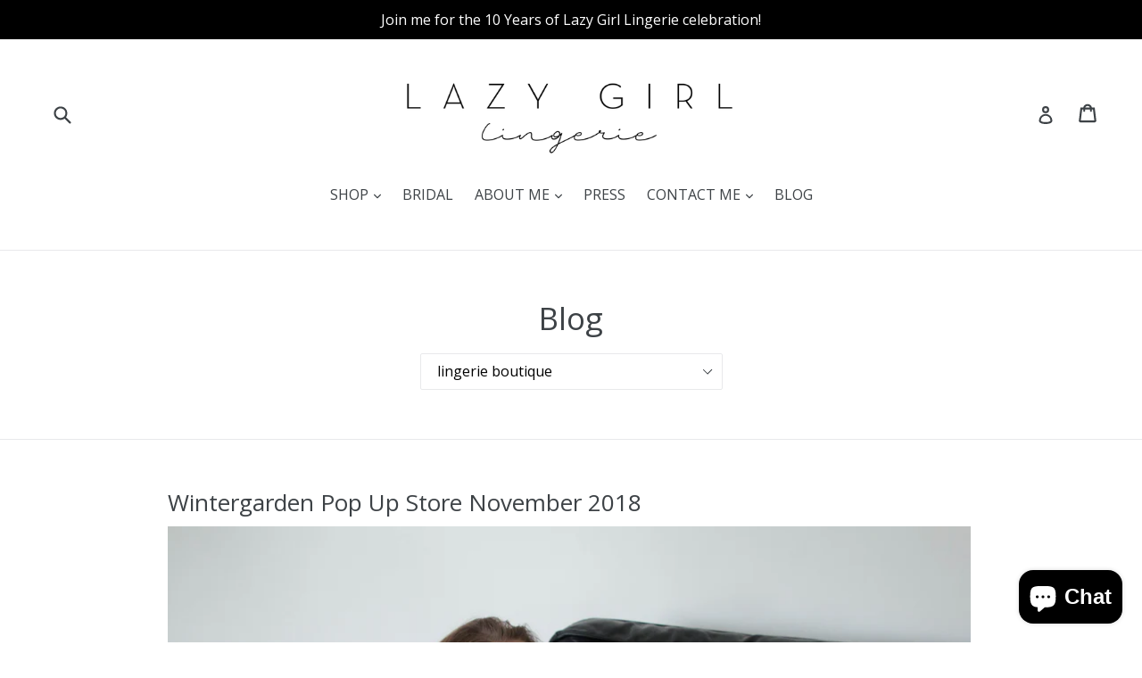

--- FILE ---
content_type: text/html; charset=utf-8
request_url: https://lazygirllingerie.com/blogs/news/tagged/lingerie-boutique
body_size: 31298
content:
<!doctype html>
<!--[if IE 9]> <html class="ie9 no-js" lang="en"> <![endif]-->
<!--[if (gt IE 9)|!(IE)]><!--> <html class="no-js" lang="en"> <!--<![endif]-->
<head>
  <meta name="google-site-verification" content="3C8AxjfRz-Ef8ETv6ppuuI7OkE2sBRfekLn5ZZZhdAU" />
<script type="text/javascript" src="https://edge.personalizer.io/storefront/2.0.0/js/shopify/storefront.min.js?key=fnwj8-lw9kfs7j1u4hj2i-hfpoq&shop=lazygirllingerie.myshopify.com"></script>
<script>
window.LimeSpot = window.LimeSpot === undefined ? {} : LimeSpot;

LimeSpot.StoreInfo = { Theme: "Debut" };


LimeSpot.CartItems = [];
</script>





  <meta name="p:domain_verify" content="10a9f2768790472aad3a052df9a5d4ee"/>
  <meta charset="utf-8">
  <meta http-equiv="X-UA-Compatible" content="IE=edge,chrome=1">
  <meta name="viewport" content="width=device-width,initial-scale=1">
  <meta name="theme-color" content="#d9af8b">
  <link rel="canonical" href="https://lazygirllingerie.com/blogs/news/tagged/lingerie-boutique">

  

  
  <title>
    Blog
    
 &ndash; Tagged &quot;lingerie boutique&quot;
    
    
      &ndash; LazyGirlLingerie
    
  </title>

  

  <!-- /snippets/social-meta-tags.liquid -->




<meta property="og:site_name" content="LazyGirlLingerie">
<meta property="og:url" content="https://lazygirllingerie.com/blogs/news/tagged/lingerie-boutique">
<meta property="og:title" content="Blog">
<meta property="og:type" content="website">
<meta property="og:description" content="Lazy Girl Lingerie is your go-to online lingerie destination for sexy lingerie, boudoir lingerie & bridal crop tops. A specialist in handmade luxury lingerie, each piece is made to your unique measurements by designer Cassandra because I'm a firm believer that all bodies are beautiful!

">





<meta name="twitter:card" content="summary_large_image">
<meta name="twitter:title" content="Blog">
<meta name="twitter:description" content="Lazy Girl Lingerie is your go-to online lingerie destination for sexy lingerie, boudoir lingerie & bridal crop tops. A specialist in handmade luxury lingerie, each piece is made to your unique measurements by designer Cassandra because I'm a firm believer that all bodies are beautiful!

">


  <link href="//lazygirllingerie.com/cdn/shop/t/1/assets/theme.scss.css?v=21308994761880798301700809407" rel="stylesheet" type="text/css" media="all" />
  

  <link href="//fonts.googleapis.com/css?family=Open+Sans:400,700" rel="stylesheet" type="text/css" media="all" />


  

    <link href="//fonts.googleapis.com/css?family=Open+Sans:400" rel="stylesheet" type="text/css" media="all" />
  



  <script>
    var theme = {
      strings: {
        addToCart: "Add to cart",
        soldOut: "Sold out",
        unavailable: "Unavailable",
        showMore: "Show More",
        showLess: "Show Less",
        addressError: "Error looking up that address",
        addressNoResults: "No results for that address",
        addressQueryLimit: "You have exceeded the Google API usage limit. Consider upgrading to a \u003ca href=\"https:\/\/developers.google.com\/maps\/premium\/usage-limits\"\u003ePremium Plan\u003c\/a\u003e.",
        authError: "There was a problem authenticating your Google Maps account."
      },
      moneyFormat: "${{amount}}"
    }

    document.documentElement.className = document.documentElement.className.replace('no-js', 'js');
  </script>

  <!--[if (lte IE 9) ]><script src="//lazygirllingerie.com/cdn/shop/t/1/assets/match-media.min.js?v=22265819453975888031510564727" type="text/javascript"></script><![endif]-->

  

  <!--[if (gt IE 9)|!(IE)]><!--><script src="//lazygirllingerie.com/cdn/shop/t/1/assets/lazysizes.js?v=68441465964607740661510564727" async="async"></script><!--<![endif]-->
  <!--[if lte IE 9]><script src="//lazygirllingerie.com/cdn/shop/t/1/assets/lazysizes.min.js?v=723"></script><![endif]-->

  <!--[if (gt IE 9)|!(IE)]><!--><script src="//lazygirllingerie.com/cdn/shop/t/1/assets/vendor.js?v=136118274122071307521510564728" defer="defer"></script><!--<![endif]-->
  <!--[if lte IE 9]><script src="//lazygirllingerie.com/cdn/shop/t/1/assets/vendor.js?v=136118274122071307521510564728"></script><![endif]-->

  <!--[if (gt IE 9)|!(IE)]><!--><script src="//lazygirllingerie.com/cdn/shop/t/1/assets/theme.js?v=100941840194216329191512460202" defer="defer"></script><!--<![endif]-->
  <!--[if lte IE 9]><script src="//lazygirllingerie.com/cdn/shop/t/1/assets/theme.js?v=100941840194216329191512460202"></script><![endif]-->

  <script>window.performance && window.performance.mark && window.performance.mark('shopify.content_for_header.start');</script><meta name="facebook-domain-verification" content="jqwpmw1nxsx4f3vs0gpmruh4gffrjg">
<meta id="shopify-digital-wallet" name="shopify-digital-wallet" content="/25454120/digital_wallets/dialog">
<meta name="shopify-checkout-api-token" content="0208e1188d428320f6c1c71eb2ed4a18">
<meta id="in-context-paypal-metadata" data-shop-id="25454120" data-venmo-supported="false" data-environment="production" data-locale="en_US" data-paypal-v4="true" data-currency="AUD">
<link rel="alternate" type="application/atom+xml" title="Feed" href="/blogs/news/tagged/lingerie-boutique.atom" />
<script async="async" src="/checkouts/internal/preloads.js?locale=en-AU"></script>
<link rel="preconnect" href="https://shop.app" crossorigin="anonymous">
<script async="async" src="https://shop.app/checkouts/internal/preloads.js?locale=en-AU&shop_id=25454120" crossorigin="anonymous"></script>
<script id="apple-pay-shop-capabilities" type="application/json">{"shopId":25454120,"countryCode":"AU","currencyCode":"AUD","merchantCapabilities":["supports3DS"],"merchantId":"gid:\/\/shopify\/Shop\/25454120","merchantName":"LazyGirlLingerie","requiredBillingContactFields":["postalAddress","email"],"requiredShippingContactFields":["postalAddress","email"],"shippingType":"shipping","supportedNetworks":["visa","masterCard","amex","jcb"],"total":{"type":"pending","label":"LazyGirlLingerie","amount":"1.00"},"shopifyPaymentsEnabled":true,"supportsSubscriptions":true}</script>
<script id="shopify-features" type="application/json">{"accessToken":"0208e1188d428320f6c1c71eb2ed4a18","betas":["rich-media-storefront-analytics"],"domain":"lazygirllingerie.com","predictiveSearch":true,"shopId":25454120,"locale":"en"}</script>
<script>var Shopify = Shopify || {};
Shopify.shop = "lazygirllingerie.myshopify.com";
Shopify.locale = "en";
Shopify.currency = {"active":"AUD","rate":"1.0"};
Shopify.country = "AU";
Shopify.theme = {"name":"Debut","id":7785414691,"schema_name":"Debut","schema_version":"1.9.1","theme_store_id":796,"role":"main"};
Shopify.theme.handle = "null";
Shopify.theme.style = {"id":null,"handle":null};
Shopify.cdnHost = "lazygirllingerie.com/cdn";
Shopify.routes = Shopify.routes || {};
Shopify.routes.root = "/";</script>
<script type="module">!function(o){(o.Shopify=o.Shopify||{}).modules=!0}(window);</script>
<script>!function(o){function n(){var o=[];function n(){o.push(Array.prototype.slice.apply(arguments))}return n.q=o,n}var t=o.Shopify=o.Shopify||{};t.loadFeatures=n(),t.autoloadFeatures=n()}(window);</script>
<script>
  window.ShopifyPay = window.ShopifyPay || {};
  window.ShopifyPay.apiHost = "shop.app\/pay";
  window.ShopifyPay.redirectState = null;
</script>
<script id="shop-js-analytics" type="application/json">{"pageType":"blog"}</script>
<script defer="defer" async type="module" src="//lazygirllingerie.com/cdn/shopifycloud/shop-js/modules/v2/client.init-shop-cart-sync_BT-GjEfc.en.esm.js"></script>
<script defer="defer" async type="module" src="//lazygirllingerie.com/cdn/shopifycloud/shop-js/modules/v2/chunk.common_D58fp_Oc.esm.js"></script>
<script defer="defer" async type="module" src="//lazygirllingerie.com/cdn/shopifycloud/shop-js/modules/v2/chunk.modal_xMitdFEc.esm.js"></script>
<script type="module">
  await import("//lazygirllingerie.com/cdn/shopifycloud/shop-js/modules/v2/client.init-shop-cart-sync_BT-GjEfc.en.esm.js");
await import("//lazygirllingerie.com/cdn/shopifycloud/shop-js/modules/v2/chunk.common_D58fp_Oc.esm.js");
await import("//lazygirllingerie.com/cdn/shopifycloud/shop-js/modules/v2/chunk.modal_xMitdFEc.esm.js");

  window.Shopify.SignInWithShop?.initShopCartSync?.({"fedCMEnabled":true,"windoidEnabled":true});

</script>
<script>
  window.Shopify = window.Shopify || {};
  if (!window.Shopify.featureAssets) window.Shopify.featureAssets = {};
  window.Shopify.featureAssets['shop-js'] = {"shop-cart-sync":["modules/v2/client.shop-cart-sync_DZOKe7Ll.en.esm.js","modules/v2/chunk.common_D58fp_Oc.esm.js","modules/v2/chunk.modal_xMitdFEc.esm.js"],"init-fed-cm":["modules/v2/client.init-fed-cm_B6oLuCjv.en.esm.js","modules/v2/chunk.common_D58fp_Oc.esm.js","modules/v2/chunk.modal_xMitdFEc.esm.js"],"shop-cash-offers":["modules/v2/client.shop-cash-offers_D2sdYoxE.en.esm.js","modules/v2/chunk.common_D58fp_Oc.esm.js","modules/v2/chunk.modal_xMitdFEc.esm.js"],"shop-login-button":["modules/v2/client.shop-login-button_QeVjl5Y3.en.esm.js","modules/v2/chunk.common_D58fp_Oc.esm.js","modules/v2/chunk.modal_xMitdFEc.esm.js"],"pay-button":["modules/v2/client.pay-button_DXTOsIq6.en.esm.js","modules/v2/chunk.common_D58fp_Oc.esm.js","modules/v2/chunk.modal_xMitdFEc.esm.js"],"shop-button":["modules/v2/client.shop-button_DQZHx9pm.en.esm.js","modules/v2/chunk.common_D58fp_Oc.esm.js","modules/v2/chunk.modal_xMitdFEc.esm.js"],"avatar":["modules/v2/client.avatar_BTnouDA3.en.esm.js"],"init-windoid":["modules/v2/client.init-windoid_CR1B-cfM.en.esm.js","modules/v2/chunk.common_D58fp_Oc.esm.js","modules/v2/chunk.modal_xMitdFEc.esm.js"],"init-shop-for-new-customer-accounts":["modules/v2/client.init-shop-for-new-customer-accounts_C_vY_xzh.en.esm.js","modules/v2/client.shop-login-button_QeVjl5Y3.en.esm.js","modules/v2/chunk.common_D58fp_Oc.esm.js","modules/v2/chunk.modal_xMitdFEc.esm.js"],"init-shop-email-lookup-coordinator":["modules/v2/client.init-shop-email-lookup-coordinator_BI7n9ZSv.en.esm.js","modules/v2/chunk.common_D58fp_Oc.esm.js","modules/v2/chunk.modal_xMitdFEc.esm.js"],"init-shop-cart-sync":["modules/v2/client.init-shop-cart-sync_BT-GjEfc.en.esm.js","modules/v2/chunk.common_D58fp_Oc.esm.js","modules/v2/chunk.modal_xMitdFEc.esm.js"],"shop-toast-manager":["modules/v2/client.shop-toast-manager_DiYdP3xc.en.esm.js","modules/v2/chunk.common_D58fp_Oc.esm.js","modules/v2/chunk.modal_xMitdFEc.esm.js"],"init-customer-accounts":["modules/v2/client.init-customer-accounts_D9ZNqS-Q.en.esm.js","modules/v2/client.shop-login-button_QeVjl5Y3.en.esm.js","modules/v2/chunk.common_D58fp_Oc.esm.js","modules/v2/chunk.modal_xMitdFEc.esm.js"],"init-customer-accounts-sign-up":["modules/v2/client.init-customer-accounts-sign-up_iGw4briv.en.esm.js","modules/v2/client.shop-login-button_QeVjl5Y3.en.esm.js","modules/v2/chunk.common_D58fp_Oc.esm.js","modules/v2/chunk.modal_xMitdFEc.esm.js"],"shop-follow-button":["modules/v2/client.shop-follow-button_CqMgW2wH.en.esm.js","modules/v2/chunk.common_D58fp_Oc.esm.js","modules/v2/chunk.modal_xMitdFEc.esm.js"],"checkout-modal":["modules/v2/client.checkout-modal_xHeaAweL.en.esm.js","modules/v2/chunk.common_D58fp_Oc.esm.js","modules/v2/chunk.modal_xMitdFEc.esm.js"],"shop-login":["modules/v2/client.shop-login_D91U-Q7h.en.esm.js","modules/v2/chunk.common_D58fp_Oc.esm.js","modules/v2/chunk.modal_xMitdFEc.esm.js"],"lead-capture":["modules/v2/client.lead-capture_BJmE1dJe.en.esm.js","modules/v2/chunk.common_D58fp_Oc.esm.js","modules/v2/chunk.modal_xMitdFEc.esm.js"],"payment-terms":["modules/v2/client.payment-terms_Ci9AEqFq.en.esm.js","modules/v2/chunk.common_D58fp_Oc.esm.js","modules/v2/chunk.modal_xMitdFEc.esm.js"]};
</script>
<script>(function() {
  var isLoaded = false;
  function asyncLoad() {
    if (isLoaded) return;
    isLoaded = true;
    var urls = ["https:\/\/shy.elfsight.com\/p\/platform.js?v=1.5.12\u0026shop=lazygirllingerie.myshopify.com","https:\/\/call.chatra.io\/shopify?chatraId=tn6nFEfKkCeEtnrPR\u0026shop=lazygirllingerie.myshopify.com","https:\/\/edge.personalizer.io\/storefront\/2.0.0\/js\/shopify\/storefront.min.js?key=fnwj8-lw9kfs7j1u4hj2i-hfpoq\u0026shop=lazygirllingerie.myshopify.com","https:\/\/cdn.nfcube.com\/instafeed-0e1ee6b15957cbe0de8ea7759bb8e679.js?shop=lazygirllingerie.myshopify.com","https:\/\/app.helpfulcrowd.com\/res\/shopify\/eYSpgL\/storefront_scripts.js?shop=lazygirllingerie.myshopify.com","https:\/\/app.helpfulcrowd.com\/res\/shopify\/eYSpgL\/storefront_scripts.js?shop=lazygirllingerie.myshopify.com","https:\/\/dashboard.mailerlite.com\/shopify\/17718\/762344?shop=lazygirllingerie.myshopify.com"];
    for (var i = 0; i < urls.length; i++) {
      var s = document.createElement('script');
      s.type = 'text/javascript';
      s.async = true;
      s.src = urls[i];
      var x = document.getElementsByTagName('script')[0];
      x.parentNode.insertBefore(s, x);
    }
  };
  if(window.attachEvent) {
    window.attachEvent('onload', asyncLoad);
  } else {
    window.addEventListener('load', asyncLoad, false);
  }
})();</script>
<script id="__st">var __st={"a":25454120,"offset":36000,"reqid":"c14be385-1c31-4a16-b06a-beec4d6fc043-1769441152","pageurl":"lazygirllingerie.com\/blogs\/news\/tagged\/lingerie-boutique","s":"blogs-5129240611","u":"e30f517f892b","p":"blog","rtyp":"blog","rid":5129240611};</script>
<script>window.ShopifyPaypalV4VisibilityTracking = true;</script>
<script id="captcha-bootstrap">!function(){'use strict';const t='contact',e='account',n='new_comment',o=[[t,t],['blogs',n],['comments',n],[t,'customer']],c=[[e,'customer_login'],[e,'guest_login'],[e,'recover_customer_password'],[e,'create_customer']],r=t=>t.map((([t,e])=>`form[action*='/${t}']:not([data-nocaptcha='true']) input[name='form_type'][value='${e}']`)).join(','),a=t=>()=>t?[...document.querySelectorAll(t)].map((t=>t.form)):[];function s(){const t=[...o],e=r(t);return a(e)}const i='password',u='form_key',d=['recaptcha-v3-token','g-recaptcha-response','h-captcha-response',i],f=()=>{try{return window.sessionStorage}catch{return}},m='__shopify_v',_=t=>t.elements[u];function p(t,e,n=!1){try{const o=window.sessionStorage,c=JSON.parse(o.getItem(e)),{data:r}=function(t){const{data:e,action:n}=t;return t[m]||n?{data:e,action:n}:{data:t,action:n}}(c);for(const[e,n]of Object.entries(r))t.elements[e]&&(t.elements[e].value=n);n&&o.removeItem(e)}catch(o){console.error('form repopulation failed',{error:o})}}const l='form_type',E='cptcha';function T(t){t.dataset[E]=!0}const w=window,h=w.document,L='Shopify',v='ce_forms',y='captcha';let A=!1;((t,e)=>{const n=(g='f06e6c50-85a8-45c8-87d0-21a2b65856fe',I='https://cdn.shopify.com/shopifycloud/storefront-forms-hcaptcha/ce_storefront_forms_captcha_hcaptcha.v1.5.2.iife.js',D={infoText:'Protected by hCaptcha',privacyText:'Privacy',termsText:'Terms'},(t,e,n)=>{const o=w[L][v],c=o.bindForm;if(c)return c(t,g,e,D).then(n);var r;o.q.push([[t,g,e,D],n]),r=I,A||(h.body.append(Object.assign(h.createElement('script'),{id:'captcha-provider',async:!0,src:r})),A=!0)});var g,I,D;w[L]=w[L]||{},w[L][v]=w[L][v]||{},w[L][v].q=[],w[L][y]=w[L][y]||{},w[L][y].protect=function(t,e){n(t,void 0,e),T(t)},Object.freeze(w[L][y]),function(t,e,n,w,h,L){const[v,y,A,g]=function(t,e,n){const i=e?o:[],u=t?c:[],d=[...i,...u],f=r(d),m=r(i),_=r(d.filter((([t,e])=>n.includes(e))));return[a(f),a(m),a(_),s()]}(w,h,L),I=t=>{const e=t.target;return e instanceof HTMLFormElement?e:e&&e.form},D=t=>v().includes(t);t.addEventListener('submit',(t=>{const e=I(t);if(!e)return;const n=D(e)&&!e.dataset.hcaptchaBound&&!e.dataset.recaptchaBound,o=_(e),c=g().includes(e)&&(!o||!o.value);(n||c)&&t.preventDefault(),c&&!n&&(function(t){try{if(!f())return;!function(t){const e=f();if(!e)return;const n=_(t);if(!n)return;const o=n.value;o&&e.removeItem(o)}(t);const e=Array.from(Array(32),(()=>Math.random().toString(36)[2])).join('');!function(t,e){_(t)||t.append(Object.assign(document.createElement('input'),{type:'hidden',name:u})),t.elements[u].value=e}(t,e),function(t,e){const n=f();if(!n)return;const o=[...t.querySelectorAll(`input[type='${i}']`)].map((({name:t})=>t)),c=[...d,...o],r={};for(const[a,s]of new FormData(t).entries())c.includes(a)||(r[a]=s);n.setItem(e,JSON.stringify({[m]:1,action:t.action,data:r}))}(t,e)}catch(e){console.error('failed to persist form',e)}}(e),e.submit())}));const S=(t,e)=>{t&&!t.dataset[E]&&(n(t,e.some((e=>e===t))),T(t))};for(const o of['focusin','change'])t.addEventListener(o,(t=>{const e=I(t);D(e)&&S(e,y())}));const B=e.get('form_key'),M=e.get(l),P=B&&M;t.addEventListener('DOMContentLoaded',(()=>{const t=y();if(P)for(const e of t)e.elements[l].value===M&&p(e,B);[...new Set([...A(),...v().filter((t=>'true'===t.dataset.shopifyCaptcha))])].forEach((e=>S(e,t)))}))}(h,new URLSearchParams(w.location.search),n,t,e,['guest_login'])})(!0,!0)}();</script>
<script integrity="sha256-4kQ18oKyAcykRKYeNunJcIwy7WH5gtpwJnB7kiuLZ1E=" data-source-attribution="shopify.loadfeatures" defer="defer" src="//lazygirllingerie.com/cdn/shopifycloud/storefront/assets/storefront/load_feature-a0a9edcb.js" crossorigin="anonymous"></script>
<script crossorigin="anonymous" defer="defer" src="//lazygirllingerie.com/cdn/shopifycloud/storefront/assets/shopify_pay/storefront-65b4c6d7.js?v=20250812"></script>
<script data-source-attribution="shopify.dynamic_checkout.dynamic.init">var Shopify=Shopify||{};Shopify.PaymentButton=Shopify.PaymentButton||{isStorefrontPortableWallets:!0,init:function(){window.Shopify.PaymentButton.init=function(){};var t=document.createElement("script");t.src="https://lazygirllingerie.com/cdn/shopifycloud/portable-wallets/latest/portable-wallets.en.js",t.type="module",document.head.appendChild(t)}};
</script>
<script data-source-attribution="shopify.dynamic_checkout.buyer_consent">
  function portableWalletsHideBuyerConsent(e){var t=document.getElementById("shopify-buyer-consent"),n=document.getElementById("shopify-subscription-policy-button");t&&n&&(t.classList.add("hidden"),t.setAttribute("aria-hidden","true"),n.removeEventListener("click",e))}function portableWalletsShowBuyerConsent(e){var t=document.getElementById("shopify-buyer-consent"),n=document.getElementById("shopify-subscription-policy-button");t&&n&&(t.classList.remove("hidden"),t.removeAttribute("aria-hidden"),n.addEventListener("click",e))}window.Shopify?.PaymentButton&&(window.Shopify.PaymentButton.hideBuyerConsent=portableWalletsHideBuyerConsent,window.Shopify.PaymentButton.showBuyerConsent=portableWalletsShowBuyerConsent);
</script>
<script data-source-attribution="shopify.dynamic_checkout.cart.bootstrap">document.addEventListener("DOMContentLoaded",(function(){function t(){return document.querySelector("shopify-accelerated-checkout-cart, shopify-accelerated-checkout")}if(t())Shopify.PaymentButton.init();else{new MutationObserver((function(e,n){t()&&(Shopify.PaymentButton.init(),n.disconnect())})).observe(document.body,{childList:!0,subtree:!0})}}));
</script>
<link id="shopify-accelerated-checkout-styles" rel="stylesheet" media="screen" href="https://lazygirllingerie.com/cdn/shopifycloud/portable-wallets/latest/accelerated-checkout-backwards-compat.css" crossorigin="anonymous">
<style id="shopify-accelerated-checkout-cart">
        #shopify-buyer-consent {
  margin-top: 1em;
  display: inline-block;
  width: 100%;
}

#shopify-buyer-consent.hidden {
  display: none;
}

#shopify-subscription-policy-button {
  background: none;
  border: none;
  padding: 0;
  text-decoration: underline;
  font-size: inherit;
  cursor: pointer;
}

#shopify-subscription-policy-button::before {
  box-shadow: none;
}

      </style>

<script>window.performance && window.performance.mark && window.performance.mark('shopify.content_for_header.end');</script>

<script src="//staticxx.s3.amazonaws.com/aio_stats_lib_v1.min.js?v=1.0"></script>
  
  





  <link href="https://assets.helpfulcrowd.com/assets/integrations/shopify/front-3ee20f5dc56055331456a399dc3c5f8367bd5cf1ca9231b09d75cbdf806982e0.css" rel="stylesheet" type="text/css" media="all" data-hc="stylesheet">

  


  

<script src="https://cdn.shopify.com/extensions/e8878072-2f6b-4e89-8082-94b04320908d/inbox-1254/assets/inbox-chat-loader.js" type="text/javascript" defer="defer"></script>
<meta property="og:image" content="https://cdn.shopify.com/s/files/1/2545/4120/files/logo_lazy_girl_lingerie.png?height=628&pad_color=fff&v=1614745455&width=1200" />
<meta property="og:image:secure_url" content="https://cdn.shopify.com/s/files/1/2545/4120/files/logo_lazy_girl_lingerie.png?height=628&pad_color=fff&v=1614745455&width=1200" />
<meta property="og:image:width" content="1200" />
<meta property="og:image:height" content="628" />
<link href="https://monorail-edge.shopifysvc.com" rel="dns-prefetch">
<script>(function(){if ("sendBeacon" in navigator && "performance" in window) {try {var session_token_from_headers = performance.getEntriesByType('navigation')[0].serverTiming.find(x => x.name == '_s').description;} catch {var session_token_from_headers = undefined;}var session_cookie_matches = document.cookie.match(/_shopify_s=([^;]*)/);var session_token_from_cookie = session_cookie_matches && session_cookie_matches.length === 2 ? session_cookie_matches[1] : "";var session_token = session_token_from_headers || session_token_from_cookie || "";function handle_abandonment_event(e) {var entries = performance.getEntries().filter(function(entry) {return /monorail-edge.shopifysvc.com/.test(entry.name);});if (!window.abandonment_tracked && entries.length === 0) {window.abandonment_tracked = true;var currentMs = Date.now();var navigation_start = performance.timing.navigationStart;var payload = {shop_id: 25454120,url: window.location.href,navigation_start,duration: currentMs - navigation_start,session_token,page_type: "blog"};window.navigator.sendBeacon("https://monorail-edge.shopifysvc.com/v1/produce", JSON.stringify({schema_id: "online_store_buyer_site_abandonment/1.1",payload: payload,metadata: {event_created_at_ms: currentMs,event_sent_at_ms: currentMs}}));}}window.addEventListener('pagehide', handle_abandonment_event);}}());</script>
<script id="web-pixels-manager-setup">(function e(e,d,r,n,o){if(void 0===o&&(o={}),!Boolean(null===(a=null===(i=window.Shopify)||void 0===i?void 0:i.analytics)||void 0===a?void 0:a.replayQueue)){var i,a;window.Shopify=window.Shopify||{};var t=window.Shopify;t.analytics=t.analytics||{};var s=t.analytics;s.replayQueue=[],s.publish=function(e,d,r){return s.replayQueue.push([e,d,r]),!0};try{self.performance.mark("wpm:start")}catch(e){}var l=function(){var e={modern:/Edge?\/(1{2}[4-9]|1[2-9]\d|[2-9]\d{2}|\d{4,})\.\d+(\.\d+|)|Firefox\/(1{2}[4-9]|1[2-9]\d|[2-9]\d{2}|\d{4,})\.\d+(\.\d+|)|Chrom(ium|e)\/(9{2}|\d{3,})\.\d+(\.\d+|)|(Maci|X1{2}).+ Version\/(15\.\d+|(1[6-9]|[2-9]\d|\d{3,})\.\d+)([,.]\d+|)( \(\w+\)|)( Mobile\/\w+|) Safari\/|Chrome.+OPR\/(9{2}|\d{3,})\.\d+\.\d+|(CPU[ +]OS|iPhone[ +]OS|CPU[ +]iPhone|CPU IPhone OS|CPU iPad OS)[ +]+(15[._]\d+|(1[6-9]|[2-9]\d|\d{3,})[._]\d+)([._]\d+|)|Android:?[ /-](13[3-9]|1[4-9]\d|[2-9]\d{2}|\d{4,})(\.\d+|)(\.\d+|)|Android.+Firefox\/(13[5-9]|1[4-9]\d|[2-9]\d{2}|\d{4,})\.\d+(\.\d+|)|Android.+Chrom(ium|e)\/(13[3-9]|1[4-9]\d|[2-9]\d{2}|\d{4,})\.\d+(\.\d+|)|SamsungBrowser\/([2-9]\d|\d{3,})\.\d+/,legacy:/Edge?\/(1[6-9]|[2-9]\d|\d{3,})\.\d+(\.\d+|)|Firefox\/(5[4-9]|[6-9]\d|\d{3,})\.\d+(\.\d+|)|Chrom(ium|e)\/(5[1-9]|[6-9]\d|\d{3,})\.\d+(\.\d+|)([\d.]+$|.*Safari\/(?![\d.]+ Edge\/[\d.]+$))|(Maci|X1{2}).+ Version\/(10\.\d+|(1[1-9]|[2-9]\d|\d{3,})\.\d+)([,.]\d+|)( \(\w+\)|)( Mobile\/\w+|) Safari\/|Chrome.+OPR\/(3[89]|[4-9]\d|\d{3,})\.\d+\.\d+|(CPU[ +]OS|iPhone[ +]OS|CPU[ +]iPhone|CPU IPhone OS|CPU iPad OS)[ +]+(10[._]\d+|(1[1-9]|[2-9]\d|\d{3,})[._]\d+)([._]\d+|)|Android:?[ /-](13[3-9]|1[4-9]\d|[2-9]\d{2}|\d{4,})(\.\d+|)(\.\d+|)|Mobile Safari.+OPR\/([89]\d|\d{3,})\.\d+\.\d+|Android.+Firefox\/(13[5-9]|1[4-9]\d|[2-9]\d{2}|\d{4,})\.\d+(\.\d+|)|Android.+Chrom(ium|e)\/(13[3-9]|1[4-9]\d|[2-9]\d{2}|\d{4,})\.\d+(\.\d+|)|Android.+(UC? ?Browser|UCWEB|U3)[ /]?(15\.([5-9]|\d{2,})|(1[6-9]|[2-9]\d|\d{3,})\.\d+)\.\d+|SamsungBrowser\/(5\.\d+|([6-9]|\d{2,})\.\d+)|Android.+MQ{2}Browser\/(14(\.(9|\d{2,})|)|(1[5-9]|[2-9]\d|\d{3,})(\.\d+|))(\.\d+|)|K[Aa][Ii]OS\/(3\.\d+|([4-9]|\d{2,})\.\d+)(\.\d+|)/},d=e.modern,r=e.legacy,n=navigator.userAgent;return n.match(d)?"modern":n.match(r)?"legacy":"unknown"}(),u="modern"===l?"modern":"legacy",c=(null!=n?n:{modern:"",legacy:""})[u],f=function(e){return[e.baseUrl,"/wpm","/b",e.hashVersion,"modern"===e.buildTarget?"m":"l",".js"].join("")}({baseUrl:d,hashVersion:r,buildTarget:u}),m=function(e){var d=e.version,r=e.bundleTarget,n=e.surface,o=e.pageUrl,i=e.monorailEndpoint;return{emit:function(e){var a=e.status,t=e.errorMsg,s=(new Date).getTime(),l=JSON.stringify({metadata:{event_sent_at_ms:s},events:[{schema_id:"web_pixels_manager_load/3.1",payload:{version:d,bundle_target:r,page_url:o,status:a,surface:n,error_msg:t},metadata:{event_created_at_ms:s}}]});if(!i)return console&&console.warn&&console.warn("[Web Pixels Manager] No Monorail endpoint provided, skipping logging."),!1;try{return self.navigator.sendBeacon.bind(self.navigator)(i,l)}catch(e){}var u=new XMLHttpRequest;try{return u.open("POST",i,!0),u.setRequestHeader("Content-Type","text/plain"),u.send(l),!0}catch(e){return console&&console.warn&&console.warn("[Web Pixels Manager] Got an unhandled error while logging to Monorail."),!1}}}}({version:r,bundleTarget:l,surface:e.surface,pageUrl:self.location.href,monorailEndpoint:e.monorailEndpoint});try{o.browserTarget=l,function(e){var d=e.src,r=e.async,n=void 0===r||r,o=e.onload,i=e.onerror,a=e.sri,t=e.scriptDataAttributes,s=void 0===t?{}:t,l=document.createElement("script"),u=document.querySelector("head"),c=document.querySelector("body");if(l.async=n,l.src=d,a&&(l.integrity=a,l.crossOrigin="anonymous"),s)for(var f in s)if(Object.prototype.hasOwnProperty.call(s,f))try{l.dataset[f]=s[f]}catch(e){}if(o&&l.addEventListener("load",o),i&&l.addEventListener("error",i),u)u.appendChild(l);else{if(!c)throw new Error("Did not find a head or body element to append the script");c.appendChild(l)}}({src:f,async:!0,onload:function(){if(!function(){var e,d;return Boolean(null===(d=null===(e=window.Shopify)||void 0===e?void 0:e.analytics)||void 0===d?void 0:d.initialized)}()){var d=window.webPixelsManager.init(e)||void 0;if(d){var r=window.Shopify.analytics;r.replayQueue.forEach((function(e){var r=e[0],n=e[1],o=e[2];d.publishCustomEvent(r,n,o)})),r.replayQueue=[],r.publish=d.publishCustomEvent,r.visitor=d.visitor,r.initialized=!0}}},onerror:function(){return m.emit({status:"failed",errorMsg:"".concat(f," has failed to load")})},sri:function(e){var d=/^sha384-[A-Za-z0-9+/=]+$/;return"string"==typeof e&&d.test(e)}(c)?c:"",scriptDataAttributes:o}),m.emit({status:"loading"})}catch(e){m.emit({status:"failed",errorMsg:(null==e?void 0:e.message)||"Unknown error"})}}})({shopId: 25454120,storefrontBaseUrl: "https://lazygirllingerie.com",extensionsBaseUrl: "https://extensions.shopifycdn.com/cdn/shopifycloud/web-pixels-manager",monorailEndpoint: "https://monorail-edge.shopifysvc.com/unstable/produce_batch",surface: "storefront-renderer",enabledBetaFlags: ["2dca8a86"],webPixelsConfigList: [{"id":"768049215","configuration":"{\"subscriberKey\":\"p9rwr-bu9lh7nk1w4k2ezy-zcmkr\"}","eventPayloadVersion":"v1","runtimeContext":"STRICT","scriptVersion":"7f2756b79c173d049d70f9666ae55467","type":"APP","apiClientId":155369,"privacyPurposes":["ANALYTICS","PREFERENCES"],"dataSharingAdjustments":{"protectedCustomerApprovalScopes":["read_customer_address","read_customer_email","read_customer_name","read_customer_personal_data","read_customer_phone"]}},{"id":"160071743","configuration":"{\"pixel_id\":\"1261356704223141\",\"pixel_type\":\"facebook_pixel\",\"metaapp_system_user_token\":\"-\"}","eventPayloadVersion":"v1","runtimeContext":"OPEN","scriptVersion":"ca16bc87fe92b6042fbaa3acc2fbdaa6","type":"APP","apiClientId":2329312,"privacyPurposes":["ANALYTICS","MARKETING","SALE_OF_DATA"],"dataSharingAdjustments":{"protectedCustomerApprovalScopes":["read_customer_address","read_customer_email","read_customer_name","read_customer_personal_data","read_customer_phone"]}},{"id":"44695615","configuration":"{\"tagID\":\"2612429731433\"}","eventPayloadVersion":"v1","runtimeContext":"STRICT","scriptVersion":"18031546ee651571ed29edbe71a3550b","type":"APP","apiClientId":3009811,"privacyPurposes":["ANALYTICS","MARKETING","SALE_OF_DATA"],"dataSharingAdjustments":{"protectedCustomerApprovalScopes":["read_customer_address","read_customer_email","read_customer_name","read_customer_personal_data","read_customer_phone"]}},{"id":"64192575","eventPayloadVersion":"v1","runtimeContext":"LAX","scriptVersion":"1","type":"CUSTOM","privacyPurposes":["MARKETING"],"name":"Meta pixel (migrated)"},{"id":"88309823","eventPayloadVersion":"v1","runtimeContext":"LAX","scriptVersion":"1","type":"CUSTOM","privacyPurposes":["ANALYTICS"],"name":"Google Analytics tag (migrated)"},{"id":"shopify-app-pixel","configuration":"{}","eventPayloadVersion":"v1","runtimeContext":"STRICT","scriptVersion":"0450","apiClientId":"shopify-pixel","type":"APP","privacyPurposes":["ANALYTICS","MARKETING"]},{"id":"shopify-custom-pixel","eventPayloadVersion":"v1","runtimeContext":"LAX","scriptVersion":"0450","apiClientId":"shopify-pixel","type":"CUSTOM","privacyPurposes":["ANALYTICS","MARKETING"]}],isMerchantRequest: false,initData: {"shop":{"name":"LazyGirlLingerie","paymentSettings":{"currencyCode":"AUD"},"myshopifyDomain":"lazygirllingerie.myshopify.com","countryCode":"AU","storefrontUrl":"https:\/\/lazygirllingerie.com"},"customer":null,"cart":null,"checkout":null,"productVariants":[],"purchasingCompany":null},},"https://lazygirllingerie.com/cdn","fcfee988w5aeb613cpc8e4bc33m6693e112",{"modern":"","legacy":""},{"shopId":"25454120","storefrontBaseUrl":"https:\/\/lazygirllingerie.com","extensionBaseUrl":"https:\/\/extensions.shopifycdn.com\/cdn\/shopifycloud\/web-pixels-manager","surface":"storefront-renderer","enabledBetaFlags":"[\"2dca8a86\"]","isMerchantRequest":"false","hashVersion":"fcfee988w5aeb613cpc8e4bc33m6693e112","publish":"custom","events":"[[\"page_viewed\",{}]]"});</script><script>
  window.ShopifyAnalytics = window.ShopifyAnalytics || {};
  window.ShopifyAnalytics.meta = window.ShopifyAnalytics.meta || {};
  window.ShopifyAnalytics.meta.currency = 'AUD';
  var meta = {"page":{"pageType":"blog","resourceType":"blog","resourceId":5129240611,"requestId":"c14be385-1c31-4a16-b06a-beec4d6fc043-1769441152"}};
  for (var attr in meta) {
    window.ShopifyAnalytics.meta[attr] = meta[attr];
  }
</script>
<script class="analytics">
  (function () {
    var customDocumentWrite = function(content) {
      var jquery = null;

      if (window.jQuery) {
        jquery = window.jQuery;
      } else if (window.Checkout && window.Checkout.$) {
        jquery = window.Checkout.$;
      }

      if (jquery) {
        jquery('body').append(content);
      }
    };

    var hasLoggedConversion = function(token) {
      if (token) {
        return document.cookie.indexOf('loggedConversion=' + token) !== -1;
      }
      return false;
    }

    var setCookieIfConversion = function(token) {
      if (token) {
        var twoMonthsFromNow = new Date(Date.now());
        twoMonthsFromNow.setMonth(twoMonthsFromNow.getMonth() + 2);

        document.cookie = 'loggedConversion=' + token + '; expires=' + twoMonthsFromNow;
      }
    }

    var trekkie = window.ShopifyAnalytics.lib = window.trekkie = window.trekkie || [];
    if (trekkie.integrations) {
      return;
    }
    trekkie.methods = [
      'identify',
      'page',
      'ready',
      'track',
      'trackForm',
      'trackLink'
    ];
    trekkie.factory = function(method) {
      return function() {
        var args = Array.prototype.slice.call(arguments);
        args.unshift(method);
        trekkie.push(args);
        return trekkie;
      };
    };
    for (var i = 0; i < trekkie.methods.length; i++) {
      var key = trekkie.methods[i];
      trekkie[key] = trekkie.factory(key);
    }
    trekkie.load = function(config) {
      trekkie.config = config || {};
      trekkie.config.initialDocumentCookie = document.cookie;
      var first = document.getElementsByTagName('script')[0];
      var script = document.createElement('script');
      script.type = 'text/javascript';
      script.onerror = function(e) {
        var scriptFallback = document.createElement('script');
        scriptFallback.type = 'text/javascript';
        scriptFallback.onerror = function(error) {
                var Monorail = {
      produce: function produce(monorailDomain, schemaId, payload) {
        var currentMs = new Date().getTime();
        var event = {
          schema_id: schemaId,
          payload: payload,
          metadata: {
            event_created_at_ms: currentMs,
            event_sent_at_ms: currentMs
          }
        };
        return Monorail.sendRequest("https://" + monorailDomain + "/v1/produce", JSON.stringify(event));
      },
      sendRequest: function sendRequest(endpointUrl, payload) {
        // Try the sendBeacon API
        if (window && window.navigator && typeof window.navigator.sendBeacon === 'function' && typeof window.Blob === 'function' && !Monorail.isIos12()) {
          var blobData = new window.Blob([payload], {
            type: 'text/plain'
          });

          if (window.navigator.sendBeacon(endpointUrl, blobData)) {
            return true;
          } // sendBeacon was not successful

        } // XHR beacon

        var xhr = new XMLHttpRequest();

        try {
          xhr.open('POST', endpointUrl);
          xhr.setRequestHeader('Content-Type', 'text/plain');
          xhr.send(payload);
        } catch (e) {
          console.log(e);
        }

        return false;
      },
      isIos12: function isIos12() {
        return window.navigator.userAgent.lastIndexOf('iPhone; CPU iPhone OS 12_') !== -1 || window.navigator.userAgent.lastIndexOf('iPad; CPU OS 12_') !== -1;
      }
    };
    Monorail.produce('monorail-edge.shopifysvc.com',
      'trekkie_storefront_load_errors/1.1',
      {shop_id: 25454120,
      theme_id: 7785414691,
      app_name: "storefront",
      context_url: window.location.href,
      source_url: "//lazygirllingerie.com/cdn/s/trekkie.storefront.8d95595f799fbf7e1d32231b9a28fd43b70c67d3.min.js"});

        };
        scriptFallback.async = true;
        scriptFallback.src = '//lazygirllingerie.com/cdn/s/trekkie.storefront.8d95595f799fbf7e1d32231b9a28fd43b70c67d3.min.js';
        first.parentNode.insertBefore(scriptFallback, first);
      };
      script.async = true;
      script.src = '//lazygirllingerie.com/cdn/s/trekkie.storefront.8d95595f799fbf7e1d32231b9a28fd43b70c67d3.min.js';
      first.parentNode.insertBefore(script, first);
    };
    trekkie.load(
      {"Trekkie":{"appName":"storefront","development":false,"defaultAttributes":{"shopId":25454120,"isMerchantRequest":null,"themeId":7785414691,"themeCityHash":"14997256372880215850","contentLanguage":"en","currency":"AUD"},"isServerSideCookieWritingEnabled":true,"monorailRegion":"shop_domain","enabledBetaFlags":["65f19447"]},"Session Attribution":{},"S2S":{"facebookCapiEnabled":true,"source":"trekkie-storefront-renderer","apiClientId":580111}}
    );

    var loaded = false;
    trekkie.ready(function() {
      if (loaded) return;
      loaded = true;

      window.ShopifyAnalytics.lib = window.trekkie;

      var originalDocumentWrite = document.write;
      document.write = customDocumentWrite;
      try { window.ShopifyAnalytics.merchantGoogleAnalytics.call(this); } catch(error) {};
      document.write = originalDocumentWrite;

      window.ShopifyAnalytics.lib.page(null,{"pageType":"blog","resourceType":"blog","resourceId":5129240611,"requestId":"c14be385-1c31-4a16-b06a-beec4d6fc043-1769441152","shopifyEmitted":true});

      var match = window.location.pathname.match(/checkouts\/(.+)\/(thank_you|post_purchase)/)
      var token = match? match[1]: undefined;
      if (!hasLoggedConversion(token)) {
        setCookieIfConversion(token);
        
      }
    });


        var eventsListenerScript = document.createElement('script');
        eventsListenerScript.async = true;
        eventsListenerScript.src = "//lazygirllingerie.com/cdn/shopifycloud/storefront/assets/shop_events_listener-3da45d37.js";
        document.getElementsByTagName('head')[0].appendChild(eventsListenerScript);

})();</script>
  <script>
  if (!window.ga || (window.ga && typeof window.ga !== 'function')) {
    window.ga = function ga() {
      (window.ga.q = window.ga.q || []).push(arguments);
      if (window.Shopify && window.Shopify.analytics && typeof window.Shopify.analytics.publish === 'function') {
        window.Shopify.analytics.publish("ga_stub_called", {}, {sendTo: "google_osp_migration"});
      }
      console.error("Shopify's Google Analytics stub called with:", Array.from(arguments), "\nSee https://help.shopify.com/manual/promoting-marketing/pixels/pixel-migration#google for more information.");
    };
    if (window.Shopify && window.Shopify.analytics && typeof window.Shopify.analytics.publish === 'function') {
      window.Shopify.analytics.publish("ga_stub_initialized", {}, {sendTo: "google_osp_migration"});
    }
  }
</script>
<script
  defer
  src="https://lazygirllingerie.com/cdn/shopifycloud/perf-kit/shopify-perf-kit-3.0.4.min.js"
  data-application="storefront-renderer"
  data-shop-id="25454120"
  data-render-region="gcp-us-east1"
  data-page-type="blog"
  data-theme-instance-id="7785414691"
  data-theme-name="Debut"
  data-theme-version="1.9.1"
  data-monorail-region="shop_domain"
  data-resource-timing-sampling-rate="10"
  data-shs="true"
  data-shs-beacon="true"
  data-shs-export-with-fetch="true"
  data-shs-logs-sample-rate="1"
  data-shs-beacon-endpoint="https://lazygirllingerie.com/api/collect"
></script>
</head>
<!-- Begin of HulkApps Product Reviews App -->


<!-- End of HulkApps Product Reviews App -->
<body class="template-blog">

  <a class="in-page-link visually-hidden skip-link" href="#MainContent">Skip to content</a>

  <div id="SearchDrawer" class="search-bar drawer drawer--top">
    <div class="search-bar__table">
      <div class="search-bar__table-cell search-bar__form-wrapper">
        <form class="search search-bar__form" action="/search" method="get" role="search">
          <button class="search-bar__submit search__submit btn--link" type="submit">
            <svg aria-hidden="true" focusable="false" role="presentation" class="icon icon-search" viewBox="0 0 37 40"><path d="M35.6 36l-9.8-9.8c4.1-5.4 3.6-13.2-1.3-18.1-5.4-5.4-14.2-5.4-19.7 0-5.4 5.4-5.4 14.2 0 19.7 2.6 2.6 6.1 4.1 9.8 4.1 3 0 5.9-1 8.3-2.8l9.8 9.8c.4.4.9.6 1.4.6s1-.2 1.4-.6c.9-.9.9-2.1.1-2.9zm-20.9-8.2c-2.6 0-5.1-1-7-2.9-3.9-3.9-3.9-10.1 0-14C9.6 9 12.2 8 14.7 8s5.1 1 7 2.9c3.9 3.9 3.9 10.1 0 14-1.9 1.9-4.4 2.9-7 2.9z"/></svg>
            <span class="icon__fallback-text">Submit</span>
          </button>
          <input class="search__input search-bar__input" type="search" name="q" value="" placeholder="Search" aria-label="Search">
        </form>
      </div>
      <div class="search-bar__table-cell text-right">
        <button type="button" class="btn--link search-bar__close js-drawer-close">
          <svg aria-hidden="true" focusable="false" role="presentation" class="icon icon-close" viewBox="0 0 37 40"><path d="M21.3 23l11-11c.8-.8.8-2 0-2.8-.8-.8-2-.8-2.8 0l-11 11-11-11c-.8-.8-2-.8-2.8 0-.8.8-.8 2 0 2.8l11 11-11 11c-.8.8-.8 2 0 2.8.4.4.9.6 1.4.6s1-.2 1.4-.6l11-11 11 11c.4.4.9.6 1.4.6s1-.2 1.4-.6c.8-.8.8-2 0-2.8l-11-11z"/></svg>
          <span class="icon__fallback-text">Close search</span>
        </button>
      </div>
    </div>
  </div>

  <div id="shopify-section-header" class="shopify-section">
  <style>
    .notification-bar {
      background-color: #000000;
    }

    .notification-bar__message {
      color: #ffffff;
    }

    
      .site-header__logo-image {
        max-width: 500px;
      }
    

    
  </style>


<div data-section-id="header" data-section-type="header-section">
  <nav class="mobile-nav-wrapper medium-up--hide" role="navigation">
    <ul id="MobileNav" class="mobile-nav">
      
<li class="mobile-nav__item border-bottom">
          
            <button type="button" class="btn--link js-toggle-submenu mobile-nav__link" data-target="shop-1" data-level="1">
              SHOP
              <div class="mobile-nav__icon">
                <svg aria-hidden="true" focusable="false" role="presentation" class="icon icon-chevron-right" viewBox="0 0 284.49 498.98"><defs><style>.cls-1{fill:#231f20}</style></defs><path class="cls-1" d="M223.18 628.49a35 35 0 0 1-24.75-59.75L388.17 379 198.43 189.26a35 35 0 0 1 49.5-49.5l214.49 214.49a35 35 0 0 1 0 49.5L247.93 618.24a34.89 34.89 0 0 1-24.75 10.25z" transform="translate(-188.18 -129.51)"/></svg>
                <span class="icon__fallback-text">expand</span>
              </div>
            </button>
            <ul class="mobile-nav__dropdown" data-parent="shop-1" data-level="2">
              <li class="mobile-nav__item border-bottom">
                <div class="mobile-nav__table">
                  <div class="mobile-nav__table-cell mobile-nav__return">
                    <button class="btn--link js-toggle-submenu mobile-nav__return-btn" type="button">
                      <svg aria-hidden="true" focusable="false" role="presentation" class="icon icon-chevron-left" viewBox="0 0 284.49 498.98"><defs><style>.cls-1{fill:#231f20}</style></defs><path class="cls-1" d="M437.67 129.51a35 35 0 0 1 24.75 59.75L272.67 379l189.75 189.74a35 35 0 1 1-49.5 49.5L198.43 403.75a35 35 0 0 1 0-49.5l214.49-214.49a34.89 34.89 0 0 1 24.75-10.25z" transform="translate(-188.18 -129.51)"/></svg>
                      <span class="icon__fallback-text">collapse</span>
                    </button>
                  </div>
                  <a href="/collections/all" class="mobile-nav__sublist-link mobile-nav__sublist-header">
                    SHOP
                  </a>
                </div>
              </li>

              
                

                <li class="mobile-nav__item border-bottom">
                  
                    <a href="/collections/new-lingerie" class="mobile-nav__sublist-link">
                      NEW
                    </a>
                  
                </li>
              
                

                <li class="mobile-nav__item border-bottom">
                  
                    <button type="button" class="btn--link js-toggle-submenu mobile-nav__link mobile-nav__sublist-link" data-target="lounge-sleep-1-2">
                      Lounge & Sleep
                      <div class="mobile-nav__icon">
                        <svg aria-hidden="true" focusable="false" role="presentation" class="icon icon-chevron-right" viewBox="0 0 284.49 498.98"><defs><style>.cls-1{fill:#231f20}</style></defs><path class="cls-1" d="M223.18 628.49a35 35 0 0 1-24.75-59.75L388.17 379 198.43 189.26a35 35 0 0 1 49.5-49.5l214.49 214.49a35 35 0 0 1 0 49.5L247.93 618.24a34.89 34.89 0 0 1-24.75 10.25z" transform="translate(-188.18 -129.51)"/></svg>
                        <span class="icon__fallback-text">expand</span>
                      </div>
                    </button>
                    <ul class="mobile-nav__dropdown" data-parent="lounge-sleep-1-2" data-level="3">
                      <li class="mobile-nav__item border-bottom">
                        <div class="mobile-nav__table">
                          <div class="mobile-nav__table-cell mobile-nav__return">
                            <button type="button" class="btn--link js-toggle-submenu mobile-nav__return-btn" data-target="shop-1">
                              <svg aria-hidden="true" focusable="false" role="presentation" class="icon icon-chevron-left" viewBox="0 0 284.49 498.98"><defs><style>.cls-1{fill:#231f20}</style></defs><path class="cls-1" d="M437.67 129.51a35 35 0 0 1 24.75 59.75L272.67 379l189.75 189.74a35 35 0 1 1-49.5 49.5L198.43 403.75a35 35 0 0 1 0-49.5l214.49-214.49a34.89 34.89 0 0 1 24.75-10.25z" transform="translate(-188.18 -129.51)"/></svg>
                              <span class="icon__fallback-text">collapse</span>
                            </button>
                          </div>
                          <a href="/collections/loungewear" class="mobile-nav__sublist-link mobile-nav__sublist-header">
                            Lounge & Sleep
                          </a>
                        </div>
                      </li>
                      
                        <li class="mobile-nav__item border-bottom">
                          <a href="/collections/loungewear" class="mobile-nav__sublist-link">
                            Loungewear
                          </a>
                        </li>
                      
                        <li class="mobile-nav__item">
                          <a href="/collections/sleepwear" class="mobile-nav__sublist-link">
                            Sleepwear
                          </a>
                        </li>
                      
                    </ul>
                  
                </li>
              
                

                <li class="mobile-nav__item border-bottom">
                  
                    <a href="/collections/bodysuits" class="mobile-nav__sublist-link">
                      Bodysuits
                    </a>
                  
                </li>
              
                

                <li class="mobile-nav__item border-bottom">
                  
                    <a href="/collections/bridal-lingerie" class="mobile-nav__sublist-link">
                      Bridal Lingerie
                    </a>
                  
                </li>
              
                

                <li class="mobile-nav__item border-bottom">
                  
                    <a href="/collections/lingerie-sets" class="mobile-nav__sublist-link">
                      Lingerie Sets
                    </a>
                  
                </li>
              
                

                <li class="mobile-nav__item border-bottom">
                  
                    <a href="/collections/robes" class="mobile-nav__sublist-link">
                      Robes
                    </a>
                  
                </li>
              
                

                <li class="mobile-nav__item border-bottom">
                  
                    <button type="button" class="btn--link js-toggle-submenu mobile-nav__link mobile-nav__sublist-link" data-target="tops-outerwear-1-7">
                      Tops & Outerwear
                      <div class="mobile-nav__icon">
                        <svg aria-hidden="true" focusable="false" role="presentation" class="icon icon-chevron-right" viewBox="0 0 284.49 498.98"><defs><style>.cls-1{fill:#231f20}</style></defs><path class="cls-1" d="M223.18 628.49a35 35 0 0 1-24.75-59.75L388.17 379 198.43 189.26a35 35 0 0 1 49.5-49.5l214.49 214.49a35 35 0 0 1 0 49.5L247.93 618.24a34.89 34.89 0 0 1-24.75 10.25z" transform="translate(-188.18 -129.51)"/></svg>
                        <span class="icon__fallback-text">expand</span>
                      </div>
                    </button>
                    <ul class="mobile-nav__dropdown" data-parent="tops-outerwear-1-7" data-level="3">
                      <li class="mobile-nav__item border-bottom">
                        <div class="mobile-nav__table">
                          <div class="mobile-nav__table-cell mobile-nav__return">
                            <button type="button" class="btn--link js-toggle-submenu mobile-nav__return-btn" data-target="shop-1">
                              <svg aria-hidden="true" focusable="false" role="presentation" class="icon icon-chevron-left" viewBox="0 0 284.49 498.98"><defs><style>.cls-1{fill:#231f20}</style></defs><path class="cls-1" d="M437.67 129.51a35 35 0 0 1 24.75 59.75L272.67 379l189.75 189.74a35 35 0 1 1-49.5 49.5L198.43 403.75a35 35 0 0 1 0-49.5l214.49-214.49a34.89 34.89 0 0 1 24.75-10.25z" transform="translate(-188.18 -129.51)"/></svg>
                              <span class="icon__fallback-text">collapse</span>
                            </button>
                          </div>
                          <a href="/collections/tops" class="mobile-nav__sublist-link mobile-nav__sublist-header">
                            Tops & Outerwear
                          </a>
                        </div>
                      </li>
                      
                        <li class="mobile-nav__item border-bottom">
                          <a href="/collections/crops" class="mobile-nav__sublist-link">
                            Bridal Crop Tops
                          </a>
                        </li>
                      
                        <li class="mobile-nav__item border-bottom">
                          <a href="/collections/crop-tops" class="mobile-nav__sublist-link">
                            Crops
                          </a>
                        </li>
                      
                        <li class="mobile-nav__item border-bottom">
                          <a href="/collections/tops" class="mobile-nav__sublist-link">
                            Tops
                          </a>
                        </li>
                      
                        <li class="mobile-nav__item">
                          <a href="/collections/outerwear" class="mobile-nav__sublist-link">
                            Outerwear
                          </a>
                        </li>
                      
                    </ul>
                  
                </li>
              
                

                <li class="mobile-nav__item border-bottom">
                  
                    <a href="/collections/diy-kits" class="mobile-nav__sublist-link">
                      Sewing Lessons &amp; DIY Kits
                    </a>
                  
                </li>
              
                

                <li class="mobile-nav__item border-bottom">
                  
                    <button type="button" class="btn--link js-toggle-submenu mobile-nav__link mobile-nav__sublist-link" data-target="separates-1-9">
                      Separates
                      <div class="mobile-nav__icon">
                        <svg aria-hidden="true" focusable="false" role="presentation" class="icon icon-chevron-right" viewBox="0 0 284.49 498.98"><defs><style>.cls-1{fill:#231f20}</style></defs><path class="cls-1" d="M223.18 628.49a35 35 0 0 1-24.75-59.75L388.17 379 198.43 189.26a35 35 0 0 1 49.5-49.5l214.49 214.49a35 35 0 0 1 0 49.5L247.93 618.24a34.89 34.89 0 0 1-24.75 10.25z" transform="translate(-188.18 -129.51)"/></svg>
                        <span class="icon__fallback-text">expand</span>
                      </div>
                    </button>
                    <ul class="mobile-nav__dropdown" data-parent="separates-1-9" data-level="3">
                      <li class="mobile-nav__item border-bottom">
                        <div class="mobile-nav__table">
                          <div class="mobile-nav__table-cell mobile-nav__return">
                            <button type="button" class="btn--link js-toggle-submenu mobile-nav__return-btn" data-target="shop-1">
                              <svg aria-hidden="true" focusable="false" role="presentation" class="icon icon-chevron-left" viewBox="0 0 284.49 498.98"><defs><style>.cls-1{fill:#231f20}</style></defs><path class="cls-1" d="M437.67 129.51a35 35 0 0 1 24.75 59.75L272.67 379l189.75 189.74a35 35 0 1 1-49.5 49.5L198.43 403.75a35 35 0 0 1 0-49.5l214.49-214.49a34.89 34.89 0 0 1 24.75-10.25z" transform="translate(-188.18 -129.51)"/></svg>
                              <span class="icon__fallback-text">collapse</span>
                            </button>
                          </div>
                          <a href="/collections/bralettes" class="mobile-nav__sublist-link mobile-nav__sublist-header">
                            Separates
                          </a>
                        </div>
                      </li>
                      
                        <li class="mobile-nav__item border-bottom">
                          <a href="/collections/knickers" class="mobile-nav__sublist-link">
                            Knickers
                          </a>
                        </li>
                      
                        <li class="mobile-nav__item">
                          <a href="/collections/bralettes" class="mobile-nav__sublist-link">
                            Bralettes
                          </a>
                        </li>
                      
                    </ul>
                  
                </li>
              
                

                <li class="mobile-nav__item border-bottom">
                  
                    <a href="/collections/accessories" class="mobile-nav__sublist-link">
                      Accessories
                    </a>
                  
                </li>
              
                

                <li class="mobile-nav__item border-bottom">
                  
                    <a href="/collections/gift-vouchers" class="mobile-nav__sublist-link">
                      Gift Vouchers
                    </a>
                  
                </li>
              
                

                <li class="mobile-nav__item">
                  
                    <a href="/collections/leaving-soon-1" class="mobile-nav__sublist-link">
                      Leaving Soon
                    </a>
                  
                </li>
              
            </ul>
          
        </li>
      
<li class="mobile-nav__item border-bottom">
          
            <a href="/collections/bridal" class="mobile-nav__link">
              BRIDAL
            </a>
          
        </li>
      
<li class="mobile-nav__item border-bottom">
          
            <button type="button" class="btn--link js-toggle-submenu mobile-nav__link" data-target="about-me-3" data-level="1">
              ABOUT ME
              <div class="mobile-nav__icon">
                <svg aria-hidden="true" focusable="false" role="presentation" class="icon icon-chevron-right" viewBox="0 0 284.49 498.98"><defs><style>.cls-1{fill:#231f20}</style></defs><path class="cls-1" d="M223.18 628.49a35 35 0 0 1-24.75-59.75L388.17 379 198.43 189.26a35 35 0 0 1 49.5-49.5l214.49 214.49a35 35 0 0 1 0 49.5L247.93 618.24a34.89 34.89 0 0 1-24.75 10.25z" transform="translate(-188.18 -129.51)"/></svg>
                <span class="icon__fallback-text">expand</span>
              </div>
            </button>
            <ul class="mobile-nav__dropdown" data-parent="about-me-3" data-level="2">
              <li class="mobile-nav__item border-bottom">
                <div class="mobile-nav__table">
                  <div class="mobile-nav__table-cell mobile-nav__return">
                    <button class="btn--link js-toggle-submenu mobile-nav__return-btn" type="button">
                      <svg aria-hidden="true" focusable="false" role="presentation" class="icon icon-chevron-left" viewBox="0 0 284.49 498.98"><defs><style>.cls-1{fill:#231f20}</style></defs><path class="cls-1" d="M437.67 129.51a35 35 0 0 1 24.75 59.75L272.67 379l189.75 189.74a35 35 0 1 1-49.5 49.5L198.43 403.75a35 35 0 0 1 0-49.5l214.49-214.49a34.89 34.89 0 0 1 24.75-10.25z" transform="translate(-188.18 -129.51)"/></svg>
                      <span class="icon__fallback-text">collapse</span>
                    </button>
                  </div>
                  <a href="/pages/about" class="mobile-nav__sublist-link mobile-nav__sublist-header">
                    ABOUT ME
                  </a>
                </div>
              </li>

              
                

                <li class="mobile-nav__item border-bottom">
                  
                    <a href="/pages/about" class="mobile-nav__sublist-link">
                      About Me
                    </a>
                  
                </li>
              
                

                <li class="mobile-nav__item border-bottom">
                  
                    <a href="/pages/sizing" class="mobile-nav__sublist-link">
                      Sizing &amp; Order Information
                    </a>
                  
                </li>
              
                

                <li class="mobile-nav__item">
                  
                    <a href="/pages/testimonials-1" class="mobile-nav__sublist-link">
                      Lazy Girls
                    </a>
                  
                </li>
              
            </ul>
          
        </li>
      
<li class="mobile-nav__item border-bottom">
          
            <a href="/pages/press-1" class="mobile-nav__link">
              PRESS
            </a>
          
        </li>
      
<li class="mobile-nav__item border-bottom">
          
            <button type="button" class="btn--link js-toggle-submenu mobile-nav__link" data-target="contact-me-5" data-level="1">
              CONTACT ME
              <div class="mobile-nav__icon">
                <svg aria-hidden="true" focusable="false" role="presentation" class="icon icon-chevron-right" viewBox="0 0 284.49 498.98"><defs><style>.cls-1{fill:#231f20}</style></defs><path class="cls-1" d="M223.18 628.49a35 35 0 0 1-24.75-59.75L388.17 379 198.43 189.26a35 35 0 0 1 49.5-49.5l214.49 214.49a35 35 0 0 1 0 49.5L247.93 618.24a34.89 34.89 0 0 1-24.75 10.25z" transform="translate(-188.18 -129.51)"/></svg>
                <span class="icon__fallback-text">expand</span>
              </div>
            </button>
            <ul class="mobile-nav__dropdown" data-parent="contact-me-5" data-level="2">
              <li class="mobile-nav__item border-bottom">
                <div class="mobile-nav__table">
                  <div class="mobile-nav__table-cell mobile-nav__return">
                    <button class="btn--link js-toggle-submenu mobile-nav__return-btn" type="button">
                      <svg aria-hidden="true" focusable="false" role="presentation" class="icon icon-chevron-left" viewBox="0 0 284.49 498.98"><defs><style>.cls-1{fill:#231f20}</style></defs><path class="cls-1" d="M437.67 129.51a35 35 0 0 1 24.75 59.75L272.67 379l189.75 189.74a35 35 0 1 1-49.5 49.5L198.43 403.75a35 35 0 0 1 0-49.5l214.49-214.49a34.89 34.89 0 0 1 24.75-10.25z" transform="translate(-188.18 -129.51)"/></svg>
                      <span class="icon__fallback-text">collapse</span>
                    </button>
                  </div>
                  <a href="/pages/contact" class="mobile-nav__sublist-link mobile-nav__sublist-header">
                    CONTACT ME
                  </a>
                </div>
              </li>

              
                

                <li class="mobile-nav__item border-bottom">
                  
                    <a href="/pages/contact" class="mobile-nav__sublist-link">
                      Get in Touch
                    </a>
                  
                </li>
              
                

                <li class="mobile-nav__item">
                  
                    <a href="/pages/custom-lingerie-service" class="mobile-nav__sublist-link">
                      Custom Lingerie Service
                    </a>
                  
                </li>
              
            </ul>
          
        </li>
      
<li class="mobile-nav__item">
          
            <a href="/blogs/news" class="mobile-nav__link">
              BLOG
            </a>
          
        </li>
      
    </ul>
  </nav>

  
    
      <style>
        .announcement-bar {
          background-color: #000000;
        }

        .announcement-bar--link:hover {
          

          
            
            background-color: #292929;
          
        }

        .announcement-bar__message {
          color: #ffffff;
        }
      </style>

      
        <a href="/pages/10-years-of-lazy-girl-lingerie-celebration" class="announcement-bar announcement-bar--link">
      

        <p class="announcement-bar__message">Join me for the 10 Years of Lazy Girl Lingerie celebration!</p>

      
        </a>
      

    
  

  <header class="site-header logo--center" role="banner">
    <div class="grid grid--no-gutters grid--table">
      
        <div class="grid__item small--hide medium-up--one-third">
          <div class="site-header__search">
            <form action="/search" method="get" class="search-header search" role="search">
  <input class="search-header__input search__input"
    type="search"
    name="q"
    placeholder="Search"
    aria-label="Search">
  <button class="search-header__submit search__submit btn--link" type="submit">
    <svg aria-hidden="true" focusable="false" role="presentation" class="icon icon-search" viewBox="0 0 37 40"><path d="M35.6 36l-9.8-9.8c4.1-5.4 3.6-13.2-1.3-18.1-5.4-5.4-14.2-5.4-19.7 0-5.4 5.4-5.4 14.2 0 19.7 2.6 2.6 6.1 4.1 9.8 4.1 3 0 5.9-1 8.3-2.8l9.8 9.8c.4.4.9.6 1.4.6s1-.2 1.4-.6c.9-.9.9-2.1.1-2.9zm-20.9-8.2c-2.6 0-5.1-1-7-2.9-3.9-3.9-3.9-10.1 0-14C9.6 9 12.2 8 14.7 8s5.1 1 7 2.9c3.9 3.9 3.9 10.1 0 14-1.9 1.9-4.4 2.9-7 2.9z"/></svg>
    <span class="icon__fallback-text">Submit</span>
  </button>
</form>

          </div>
        </div>
      

      

      <div class="grid__item small--one-half medium-up--one-third logo-align--center">
        
        
          <div class="h2 site-header__logo" itemscope itemtype="http://schema.org/Organization">
        
          
<a href="/" itemprop="url" class="site-header__logo-image site-header__logo-image--centered">
              
              <img class="lazyload js"
                   src="//lazygirllingerie.com/cdn/shop/files/logo_lazy_girl_lingerie_300x300.png?v=1614745455"
                   data-src="//lazygirllingerie.com/cdn/shop/files/logo_lazy_girl_lingerie_{width}x.png?v=1614745455"
                   data-widths="[180, 360, 540, 720, 900, 1080, 1296, 1512, 1728, 2048]"
                   data-aspectratio="3.612770339855819"
                   data-sizes="auto"
                   alt="LazyGirlLingerie"
                   style="max-width: 500px">
              <noscript>
                
                <img src="//lazygirllingerie.com/cdn/shop/files/logo_lazy_girl_lingerie_500x.png?v=1614745455"
                     srcset="//lazygirllingerie.com/cdn/shop/files/logo_lazy_girl_lingerie_500x.png?v=1614745455 1x, //lazygirllingerie.com/cdn/shop/files/logo_lazy_girl_lingerie_500x@2x.png?v=1614745455 2x"
                     alt="LazyGirlLingerie"
                     itemprop="logo"
                     style="max-width: 500px;">
              </noscript>
            </a>
          
        
          </div>
        
      </div>

      

      <div class="grid__item small--one-half medium-up--one-third text-right site-header__icons site-header__icons--plus">
        <div class="site-header__icons-wrapper">
          

          <button type="button" class="btn--link site-header__search-toggle js-drawer-open-top medium-up--hide">
            <svg aria-hidden="true" focusable="false" role="presentation" class="icon icon-search" viewBox="0 0 37 40"><path d="M35.6 36l-9.8-9.8c4.1-5.4 3.6-13.2-1.3-18.1-5.4-5.4-14.2-5.4-19.7 0-5.4 5.4-5.4 14.2 0 19.7 2.6 2.6 6.1 4.1 9.8 4.1 3 0 5.9-1 8.3-2.8l9.8 9.8c.4.4.9.6 1.4.6s1-.2 1.4-.6c.9-.9.9-2.1.1-2.9zm-20.9-8.2c-2.6 0-5.1-1-7-2.9-3.9-3.9-3.9-10.1 0-14C9.6 9 12.2 8 14.7 8s5.1 1 7 2.9c3.9 3.9 3.9 10.1 0 14-1.9 1.9-4.4 2.9-7 2.9z"/></svg>
            <span class="icon__fallback-text">Search</span>
          </button>

          
            
              <a href="/account/login" class="site-header__account">
                <svg aria-hidden="true" focusable="false" role="presentation" class="icon icon-login" viewBox="0 0 28.33 37.68"><path d="M14.17 14.9a7.45 7.45 0 1 0-7.5-7.45 7.46 7.46 0 0 0 7.5 7.45zm0-10.91a3.45 3.45 0 1 1-3.5 3.46A3.46 3.46 0 0 1 14.17 4zM14.17 16.47A14.18 14.18 0 0 0 0 30.68c0 1.41.66 4 5.11 5.66a27.17 27.17 0 0 0 9.06 1.34c6.54 0 14.17-1.84 14.17-7a14.18 14.18 0 0 0-14.17-14.21zm0 17.21c-6.3 0-10.17-1.77-10.17-3a10.17 10.17 0 1 1 20.33 0c.01 1.23-3.86 3-10.16 3z"/></svg>
                <span class="icon__fallback-text">Log in</span>
              </a>
            
          

          <a href="/cart" class="site-header__cart">
            <svg aria-hidden="true" focusable="false" role="presentation" class="icon icon-cart" viewBox="0 0 37 40"><path d="M36.5 34.8L33.3 8h-5.9C26.7 3.9 23 .8 18.5.8S10.3 3.9 9.6 8H3.7L.5 34.8c-.2 1.5.4 2.4.9 3 .5.5 1.4 1.2 3.1 1.2h28c1.3 0 2.4-.4 3.1-1.3.7-.7 1-1.8.9-2.9zm-18-30c2.2 0 4.1 1.4 4.7 3.2h-9.5c.7-1.9 2.6-3.2 4.8-3.2zM4.5 35l2.8-23h2.2v3c0 1.1.9 2 2 2s2-.9 2-2v-3h10v3c0 1.1.9 2 2 2s2-.9 2-2v-3h2.2l2.8 23h-28z"/></svg>
            <span class="visually-hidden">Cart</span>
            <span class="icon__fallback-text">Cart</span>
            
          </a>

          
            <button type="button" class="btn--link site-header__menu js-mobile-nav-toggle mobile-nav--open">
              <svg aria-hidden="true" focusable="false" role="presentation" class="icon icon-hamburger" viewBox="0 0 37 40"><path d="M33.5 25h-30c-1.1 0-2-.9-2-2s.9-2 2-2h30c1.1 0 2 .9 2 2s-.9 2-2 2zm0-11.5h-30c-1.1 0-2-.9-2-2s.9-2 2-2h30c1.1 0 2 .9 2 2s-.9 2-2 2zm0 23h-30c-1.1 0-2-.9-2-2s.9-2 2-2h30c1.1 0 2 .9 2 2s-.9 2-2 2z"/></svg>
              <svg aria-hidden="true" focusable="false" role="presentation" class="icon icon-close" viewBox="0 0 37 40"><path d="M21.3 23l11-11c.8-.8.8-2 0-2.8-.8-.8-2-.8-2.8 0l-11 11-11-11c-.8-.8-2-.8-2.8 0-.8.8-.8 2 0 2.8l11 11-11 11c-.8.8-.8 2 0 2.8.4.4.9.6 1.4.6s1-.2 1.4-.6l11-11 11 11c.4.4.9.6 1.4.6s1-.2 1.4-.6c.8-.8.8-2 0-2.8l-11-11z"/></svg>
              <span class="icon__fallback-text">expand/collapse</span>
            </button>
          
        </div>

      </div>
    </div>
  </header>

  
  <nav class="small--hide border-bottom" id="AccessibleNav" role="navigation">
    <ul class="site-nav list--inline site-nav--centered" id="SiteNav">
  
    


    
      <li class="site-nav--has-dropdown site-nav--has-centered-dropdown" aria-has-popup="true" aria-controls="SiteNavLabel-shop">
        <a href="/collections/all" class="site-nav__link site-nav__link--main">
          SHOP
          <svg aria-hidden="true" focusable="false" role="presentation" class="icon icon--wide icon-chevron-down" viewBox="0 0 498.98 284.49"><defs><style>.cls-1{fill:#231f20}</style></defs><path class="cls-1" d="M80.93 271.76A35 35 0 0 1 140.68 247l189.74 189.75L520.16 247a35 35 0 1 1 49.5 49.5L355.17 511a35 35 0 0 1-49.5 0L91.18 296.5a34.89 34.89 0 0 1-10.25-24.74z" transform="translate(-80.93 -236.76)"/></svg>
          <span class="visually-hidden">expand</span>
        </a>

        <div class="site-nav__dropdown site-nav__dropdown--centered" id="SiteNavLabel-shop" aria-expanded="false">
          
            <div class="site-nav__childlist">
              <div class="site-nav__childlist-grid">
                
                  
                    

                    <div class="site-nav__childlist-item">
                      <a href="/collections/new-lingerie" class="site-nav__link site-nav__child-link site-nav__child-link--parent">NEW</a>
                      
                    </div>
                  
                    

                    <div class="site-nav__childlist-item">
                      <a href="/collections/loungewear" class="site-nav__link site-nav__child-link site-nav__child-link--parent">Lounge &amp; Sleep</a>
                      
                        <ul>
                          <li>
                            <a href="/collections/loungewear" class="site-nav__link site-nav__child-link">Loungewear</a>
                          </li>
                        </ul>
                      
                        <ul>
                          <li>
                            <a href="/collections/sleepwear" class="site-nav__link site-nav__child-link">Sleepwear</a>
                          </li>
                        </ul>
                      
                    </div>
                  
                    

                    <div class="site-nav__childlist-item">
                      <a href="/collections/bodysuits" class="site-nav__link site-nav__child-link site-nav__child-link--parent">Bodysuits</a>
                      
                    </div>
                  
                    

                    <div class="site-nav__childlist-item">
                      <a href="/collections/bridal-lingerie" class="site-nav__link site-nav__child-link site-nav__child-link--parent">Bridal Lingerie</a>
                      
                    </div>
                  
                    

                    <div class="site-nav__childlist-item">
                      <a href="/collections/lingerie-sets" class="site-nav__link site-nav__child-link site-nav__child-link--parent">Lingerie Sets</a>
                      
                    </div>
                  
                    

                    <div class="site-nav__childlist-item">
                      <a href="/collections/robes" class="site-nav__link site-nav__child-link site-nav__child-link--parent">Robes</a>
                      
                    </div>
                  
                    

                    <div class="site-nav__childlist-item">
                      <a href="/collections/tops" class="site-nav__link site-nav__child-link site-nav__child-link--parent">Tops &amp; Outerwear</a>
                      
                        <ul>
                          <li>
                            <a href="/collections/crops" class="site-nav__link site-nav__child-link">Bridal Crop Tops</a>
                          </li>
                        </ul>
                      
                        <ul>
                          <li>
                            <a href="/collections/crop-tops" class="site-nav__link site-nav__child-link">Crops</a>
                          </li>
                        </ul>
                      
                        <ul>
                          <li>
                            <a href="/collections/tops" class="site-nav__link site-nav__child-link">Tops</a>
                          </li>
                        </ul>
                      
                        <ul>
                          <li>
                            <a href="/collections/outerwear" class="site-nav__link site-nav__child-link">Outerwear</a>
                          </li>
                        </ul>
                      
                    </div>
                  
                    

                    <div class="site-nav__childlist-item">
                      <a href="/collections/diy-kits" class="site-nav__link site-nav__child-link site-nav__child-link--parent">Sewing Lessons &amp; DIY Kits</a>
                      
                    </div>
                  
                    

                    <div class="site-nav__childlist-item">
                      <a href="/collections/bralettes" class="site-nav__link site-nav__child-link site-nav__child-link--parent">Separates</a>
                      
                        <ul>
                          <li>
                            <a href="/collections/knickers" class="site-nav__link site-nav__child-link">Knickers</a>
                          </li>
                        </ul>
                      
                        <ul>
                          <li>
                            <a href="/collections/bralettes" class="site-nav__link site-nav__child-link">Bralettes</a>
                          </li>
                        </ul>
                      
                    </div>
                  
                    

                    <div class="site-nav__childlist-item">
                      <a href="/collections/accessories" class="site-nav__link site-nav__child-link site-nav__child-link--parent">Accessories</a>
                      
                    </div>
                  
                    

                    <div class="site-nav__childlist-item">
                      <a href="/collections/gift-vouchers" class="site-nav__link site-nav__child-link site-nav__child-link--parent">Gift Vouchers</a>
                      
                    </div>
                  
                    

                    <div class="site-nav__childlist-item">
                      <a href="/collections/leaving-soon-1" class="site-nav__link site-nav__child-link site-nav__child-link--parent">Leaving Soon</a>
                      
                    </div>
                  
                
              </div>
            </div>
          
        </div>
      </li>
    
  
    


    
      <li >
        <a href="/collections/bridal" class="site-nav__link site-nav__link--main">BRIDAL</a>
      </li>
    
  
    


    
      <li class="site-nav--has-dropdown" aria-has-popup="true" aria-controls="SiteNavLabel-about-me">
        <a href="/pages/about" class="site-nav__link site-nav__link--main">
          ABOUT ME
          <svg aria-hidden="true" focusable="false" role="presentation" class="icon icon--wide icon-chevron-down" viewBox="0 0 498.98 284.49"><defs><style>.cls-1{fill:#231f20}</style></defs><path class="cls-1" d="M80.93 271.76A35 35 0 0 1 140.68 247l189.74 189.75L520.16 247a35 35 0 1 1 49.5 49.5L355.17 511a35 35 0 0 1-49.5 0L91.18 296.5a34.89 34.89 0 0 1-10.25-24.74z" transform="translate(-80.93 -236.76)"/></svg>
          <span class="visually-hidden">expand</span>
        </a>

        <div class="site-nav__dropdown" id="SiteNavLabel-about-me" aria-expanded="false">
          
            <ul>
              
                <li >
                  <a href="/pages/about" class="site-nav__link site-nav__child-link">About Me</a>
                </li>
              
                <li >
                  <a href="/pages/sizing" class="site-nav__link site-nav__child-link">Sizing &amp; Order Information</a>
                </li>
              
                <li >
                  <a href="/pages/testimonials-1" class="site-nav__link site-nav__child-link site-nav__link--last">Lazy Girls</a>
                </li>
              
            </ul>
          
        </div>
      </li>
    
  
    


    
      <li >
        <a href="/pages/press-1" class="site-nav__link site-nav__link--main">PRESS</a>
      </li>
    
  
    


    
      <li class="site-nav--has-dropdown" aria-has-popup="true" aria-controls="SiteNavLabel-contact-me">
        <a href="/pages/contact" class="site-nav__link site-nav__link--main">
          CONTACT ME
          <svg aria-hidden="true" focusable="false" role="presentation" class="icon icon--wide icon-chevron-down" viewBox="0 0 498.98 284.49"><defs><style>.cls-1{fill:#231f20}</style></defs><path class="cls-1" d="M80.93 271.76A35 35 0 0 1 140.68 247l189.74 189.75L520.16 247a35 35 0 1 1 49.5 49.5L355.17 511a35 35 0 0 1-49.5 0L91.18 296.5a34.89 34.89 0 0 1-10.25-24.74z" transform="translate(-80.93 -236.76)"/></svg>
          <span class="visually-hidden">expand</span>
        </a>

        <div class="site-nav__dropdown" id="SiteNavLabel-contact-me" aria-expanded="false">
          
            <ul>
              
                <li >
                  <a href="/pages/contact" class="site-nav__link site-nav__child-link">Get in Touch</a>
                </li>
              
                <li >
                  <a href="/pages/custom-lingerie-service" class="site-nav__link site-nav__child-link site-nav__link--last">Custom Lingerie Service</a>
                </li>
              
            </ul>
          
        </div>
      </li>
    
  
    


    
      <li class="site-nav--active">
        <a href="/blogs/news" class="site-nav__link site-nav__link--main">BLOG</a>
      </li>
    
  
</ul>

  </nav>
  
</div>


</div>

  <div class="page-container" id="PageContainer">

    <main class="main-content" id="MainContent" role="main">
      

<div id="shopify-section-blog-template" class="shopify-section">

<div class="page-width">
  <header class="section-header text-center">
    <h1>Blog</h1>
    
      <select id="BlogTagFilter">
        <option value="/blogs/news">All topics</option>
        
          <option value="/blogs/news/tagged/90s" >90s</option>
        
          <option value="/blogs/news/tagged/90s-fashion" >90s fashion</option>
        
          <option value="/blogs/news/tagged/a-b-original" >A.B Original</option>
        
          <option value="/blogs/news/tagged/aboriginal-culture" >aboriginal culture</option>
        
          <option value="/blogs/news/tagged/about-plastic-free-july" >about plastic free july</option>
        
          <option value="/blogs/news/tagged/accessories" >accessories</option>
        
          <option value="/blogs/news/tagged/adult-craft-kits" >adult craft kits</option>
        
          <option value="/blogs/news/tagged/affirmations" >affirmations</option>
        
          <option value="/blogs/news/tagged/alee-art-space" >alee art space</option>
        
          <option value="/blogs/news/tagged/all-bodies" >all bodies</option>
        
          <option value="/blogs/news/tagged/all-bodies-are-good-bodies" >all bodies are good bodies</option>
        
          <option value="/blogs/news/tagged/alternative-bridal" >alternative bridal</option>
        
          <option value="/blogs/news/tagged/angel-wings" >angel wings</option>
        
          <option value="/blogs/news/tagged/art" >art</option>
        
          <option value="/blogs/news/tagged/artist" >artist</option>
        
          <option value="/blogs/news/tagged/artistic" >artistic</option>
        
          <option value="/blogs/news/tagged/bacheloette" >bacheloette</option>
        
          <option value="/blogs/news/tagged/bachelorette" >bachelorette</option>
        
          <option value="/blogs/news/tagged/bachelorette-party" >bachelorette party</option>
        
          <option value="/blogs/news/tagged/badass-lingerie" >badass lingerie</option>
        
          <option value="/blogs/news/tagged/beauty-tips" >beauty tips</option>
        
          <option value="/blogs/news/tagged/because-of-her-we-can" >because of her we can</option>
        
          <option value="/blogs/news/tagged/bedroom-decor" >bedroom decor</option>
        
          <option value="/blogs/news/tagged/bespoke" >bespoke</option>
        
          <option value="/blogs/news/tagged/black-lace-lingerie" >black lace lingerie</option>
        
          <option value="/blogs/news/tagged/black-lingerie" >black lingerie</option>
        
          <option value="/blogs/news/tagged/blush-pink" >blush pink</option>
        
          <option value="/blogs/news/tagged/body-confidence" >body confidence</option>
        
          <option value="/blogs/news/tagged/body-empowerment" >body empowerment</option>
        
          <option value="/blogs/news/tagged/body-inclusive" >body inclusive</option>
        
          <option value="/blogs/news/tagged/body-positive" >body positive</option>
        
          <option value="/blogs/news/tagged/body-positive-brand" >body positive brand</option>
        
          <option value="/blogs/news/tagged/body-positivity" >body positivity</option>
        
          <option value="/blogs/news/tagged/bodysuit" >bodysuit</option>
        
          <option value="/blogs/news/tagged/bodysuit-outfit" >bodysuit outfit</option>
        
          <option value="/blogs/news/tagged/bopo-community" >bopo community</option>
        
          <option value="/blogs/news/tagged/boudoir" >boudoir</option>
        
          <option value="/blogs/news/tagged/boudoir-inspiration" >boudoir inspiration</option>
        
          <option value="/blogs/news/tagged/boudoir-lingerie-outfit-ideas" >boudoir lingerie outfit ideas</option>
        
          <option value="/blogs/news/tagged/boudoir-location-ideas" >boudoir location ideas</option>
        
          <option value="/blogs/news/tagged/boudoir-photoshoot" >boudoir photoshoot</option>
        
          <option value="/blogs/news/tagged/boudoir-photoshoot-ideas" >boudoir photoshoot ideas</option>
        
          <option value="/blogs/news/tagged/boutique" >boutique</option>
        
          <option value="/blogs/news/tagged/bralet" >bralet</option>
        
          <option value="/blogs/news/tagged/bralettes" >bralettes</option>
        
          <option value="/blogs/news/tagged/bralettes-for-big-busts" >bralettes for big busts</option>
        
          <option value="/blogs/news/tagged/bralettes-for-curvy-women" >bralettes for curvy women</option>
        
          <option value="/blogs/news/tagged/bralettes-for-dd-bust" >bralettes for DD bust</option>
        
          <option value="/blogs/news/tagged/bralettes-for-plus-size" >bralettes for plus size</option>
        
          <option value="/blogs/news/tagged/bridal" >bridal</option>
        
          <option value="/blogs/news/tagged/bridal-boudoir" >bridal boudoir</option>
        
          <option value="/blogs/news/tagged/bridal-crop-top" >bridal crop top</option>
        
          <option value="/blogs/news/tagged/bridal-crop-tops" >bridal crop tops</option>
        
          <option value="/blogs/news/tagged/bridal-hair" >bridal hair</option>
        
          <option value="/blogs/news/tagged/bridal-hairstyles" >bridal hairstyles</option>
        
          <option value="/blogs/news/tagged/bridal-inspiration" >bridal inspiration</option>
        
          <option value="/blogs/news/tagged/bridal-lingerie" >bridal lingerie</option>
        
          <option value="/blogs/news/tagged/bridal-party" >bridal party</option>
        
          <option value="/blogs/news/tagged/bridal-party-gifts" >bridal party gifts</option>
        
          <option value="/blogs/news/tagged/bridal-robe" >bridal robe</option>
        
          <option value="/blogs/news/tagged/bridal-separates" >bridal separates</option>
        
          <option value="/blogs/news/tagged/bride-to-be" >bride to be</option>
        
          <option value="/blogs/news/tagged/bridesmaid-robes" >bridesmaid robes</option>
        
          <option value="/blogs/news/tagged/brisbane" >brisbane</option>
        
          <option value="/blogs/news/tagged/brisbane-artist" >brisbane artist</option>
        
          <option value="/blogs/news/tagged/brisbane-boudoir-photographer" >brisbane boudoir photographer</option>
        
          <option value="/blogs/news/tagged/brisbane-ekka-2018" >brisbane ekka 2018</option>
        
          <option value="/blogs/news/tagged/brisbane-fashion" >brisbane fashion</option>
        
          <option value="/blogs/news/tagged/brisbane-fashion-designer" >brisbane fashion designer</option>
        
          <option value="/blogs/news/tagged/brisbane-fashion-month" >brisbane fashion month</option>
        
          <option value="/blogs/news/tagged/brisbane-pop-up-store" >brisbane pop up store</option>
        
          <option value="/blogs/news/tagged/brisbane-sewing-class" >brisbane sewing class</option>
        
          <option value="/blogs/news/tagged/brisbane-sewing-workshop" >brisbane sewing workshop</option>
        
          <option value="/blogs/news/tagged/brisbane-things-to-do" >brisbane things to do</option>
        
          <option value="/blogs/news/tagged/buying-lingerie-for-your-girl" >buying lingerie for your girl</option>
        
          <option value="/blogs/news/tagged/byron-bay" >byron bay</option>
        
          <option value="/blogs/news/tagged/cafe-brisbane" >cafe brisbane</option>
        
          <option value="/blogs/news/tagged/celebrating-your-body-with-lingerie" >celebrating your body with lingerie</option>
        
          <option value="/blogs/news/tagged/champagne-bridesmaid-dresses" >champagne bridesmaid dresses</option>
        
          <option value="/blogs/news/tagged/charity-event" >charity event</option>
        
          <option value="/blogs/news/tagged/childrens-tumour-foundation-australia" >children's tumour foundation australia</option>
        
          <option value="/blogs/news/tagged/christmas" >christmas</option>
        
          <option value="/blogs/news/tagged/christmas-gift-girlfriend" >christmas gift girlfriend</option>
        
          <option value="/blogs/news/tagged/christmas-gift-guide" >christmas gift guide</option>
        
          <option value="/blogs/news/tagged/christmas-gift-guide-2018" >christmas gift guide 2018</option>
        
          <option value="/blogs/news/tagged/christmas-gift-guide-2019" >christmas gift guide 2019</option>
        
          <option value="/blogs/news/tagged/christmas-gift-ideas" >christmas gift ideas</option>
        
          <option value="/blogs/news/tagged/christmas-gift-wife" >christmas gift wife</option>
        
          <option value="/blogs/news/tagged/christmas-gifts" >christmas gifts</option>
        
          <option value="/blogs/news/tagged/christmas-gifts-2018" >christmas gifts 2018</option>
        
          <option value="/blogs/news/tagged/classy-elegant-wedding" >classy elegant wedding</option>
        
          <option value="/blogs/news/tagged/client-testimonial" >client testimonial</option>
        
          <option value="/blogs/news/tagged/closet-inspiration" >closet inspiration</option>
        
          <option value="/blogs/news/tagged/closet-organisation" >closet organisation</option>
        
          <option value="/blogs/news/tagged/collaborations" >collaborations</option>
        
          <option value="/blogs/news/tagged/cosmo-curve" >cosmo curve</option>
        
          <option value="/blogs/news/tagged/cosmo-curve-2018" >cosmo curve 2018</option>
        
          <option value="/blogs/news/tagged/craft-kits" >craft kits</option>
        
          <option value="/blogs/news/tagged/creative-boudoir" >creative boudoir</option>
        
          <option value="/blogs/news/tagged/creative-collaboration" >creative collaboration</option>
        
          <option value="/blogs/news/tagged/cupids-pj-party" >cupid's pj party</option>
        
          <option value="/blogs/news/tagged/cupids-undie-run" >cupid's undie run</option>
        
          <option value="/blogs/news/tagged/cupids-undie-run-gold-coast" >cupid's undie run gold coast</option>
        
          <option value="/blogs/news/tagged/curvy-lingerie" >curvy lingerie</option>
        
          <option value="/blogs/news/tagged/custom-made-lingerie" >custom made lingerie</option>
        
          <option value="/blogs/news/tagged/custom-order" >custom order</option>
        
          <option value="/blogs/news/tagged/customer-review" >customer review</option>
        
          <option value="/blogs/news/tagged/cute-cafe" >cute cafe</option>
        
          <option value="/blogs/news/tagged/designer-q" >designer q</option>
        
          <option value="/blogs/news/tagged/discreet-packaging" >discreet packaging</option>
        
          <option value="/blogs/news/tagged/diy-bralette" >diy bralette</option>
        
          <option value="/blogs/news/tagged/diy-craft-kits" >diy craft kits</option>
        
          <option value="/blogs/news/tagged/diy-lingerie" >diy lingerie</option>
        
          <option value="/blogs/news/tagged/diy-panties" >diy panties</option>
        
          <option value="/blogs/news/tagged/diy-wedding" >diy wedding</option>
        
          <option value="/blogs/news/tagged/dress" >dress</option>
        
          <option value="/blogs/news/tagged/editorial" >editorial</option>
        
          <option value="/blogs/news/tagged/editorials" >editorials</option>
        
          <option value="/blogs/news/tagged/ekka" >ekka</option>
        
          <option value="/blogs/news/tagged/el-rosa-by-arc-and-family" >el' rosa by arc and family</option>
        
          <option value="/blogs/news/tagged/el-rosa-cafe-brisbane" >el' rosa cafe brisbane</option>
        
          <option value="/blogs/news/tagged/elegant-boudoir" >elegant boudoir</option>
        
          <option value="/blogs/news/tagged/elopement-outfit-idea" >elopement outfit idea</option>
        
          <option value="/blogs/news/tagged/emerging-designers-brisbane" >emerging designers brisbane</option>
        
          <option value="/blogs/news/tagged/engagement-party" >engagement party</option>
        
          <option value="/blogs/news/tagged/ethical-fashion" >ethical fashion</option>
        
          <option value="/blogs/news/tagged/ethical-fashion-designer" >ethical fashion designer</option>
        
          <option value="/blogs/news/tagged/ethical-xmas-gift-ideas" >ethical xmas gift ideas</option>
        
          <option value="/blogs/news/tagged/ethically-made" >ethically made</option>
        
          <option value="/blogs/news/tagged/ethically-made-lingerie" >ethically made lingerie</option>
        
          <option value="/blogs/news/tagged/events" >events</option>
        
          <option value="/blogs/news/tagged/exclusive-collection" >exclusive collection</option>
        
          <option value="/blogs/news/tagged/fairytale-boudoir" >fairytale boudoir</option>
        
          <option value="/blogs/news/tagged/fashion-blog" >fashion blog</option>
        
          <option value="/blogs/news/tagged/fashion-blogger" >fashion blogger</option>
        
          <option value="/blogs/news/tagged/fashion-designer" >fashion designer</option>
        
          <option value="/blogs/news/tagged/fashion-forecast" >fashion forecast</option>
        
          <option value="/blogs/news/tagged/fashion-show" >fashion show</option>
        
          <option value="/blogs/news/tagged/fashion-week" >fashion week</option>
        
          <option value="/blogs/news/tagged/female-pleasure" >female pleasure</option>
        
          <option value="/blogs/news/tagged/feminine-lingerie" >feminine lingerie</option>
        
          <option value="/blogs/news/tagged/festival-fashion" >festival fashion</option>
        
          <option value="/blogs/news/tagged/festival-fashion-inspo" >festival fashion inspo</option>
        
          <option value="/blogs/news/tagged/festival-outfit-ideas" >festival outfit ideas</option>
        
          <option value="/blogs/news/tagged/festival-outfit-winter" >festival outfit winter</option>
        
          <option value="/blogs/news/tagged/first-nations" >First Nations</option>
        
          <option value="/blogs/news/tagged/first-time-wearing-lingerie" >first time wearing lingerie</option>
        
          <option value="/blogs/news/tagged/fishnet" >fishnet</option>
        
          <option value="/blogs/news/tagged/fishnet-stocking-outfit" >fishnet stocking outfit</option>
        
          <option value="/blogs/news/tagged/floral" >floral</option>
        
          <option value="/blogs/news/tagged/floral-makeup-art" >floral makeup art</option>
        
          <option value="/blogs/news/tagged/flowers" >flowers</option>
        
          <option value="/blogs/news/tagged/for-love-and-living" >for love and living</option>
        
          <option value="/blogs/news/tagged/frida-kahlo" >frida kahlo</option>
        
          <option value="/blogs/news/tagged/galentines-date-ideas" >galentine's date ideas</option>
        
          <option value="/blogs/news/tagged/galentines-day" >galentine's day</option>
        
          <option value="/blogs/news/tagged/get-it-magazine" >get it magazine</option>
        
          <option value="/blogs/news/tagged/getting-ready-robes" >getting ready robes</option>
        
          <option value="/blogs/news/tagged/gift-for-mum-australia" >gift for mum australia</option>
        
          <option value="/blogs/news/tagged/gift-guide" >gift guide</option>
        
          <option value="/blogs/news/tagged/gift-guide-2018" >gift guide 2018</option>
        
          <option value="/blogs/news/tagged/gift-ideas-for-her" >gift ideas for her</option>
        
          <option value="/blogs/news/tagged/gifts-for-bridesmaids" >gifts for bridesmaids</option>
        
          <option value="/blogs/news/tagged/gifts-for-her" >gifts for her</option>
        
          <option value="/blogs/news/tagged/gifts-for-vegans" >gifts for vegans</option>
        
          <option value="/blogs/news/tagged/gifts-for-you" >gifts for you</option>
        
          <option value="/blogs/news/tagged/going-plastic-free" >going plastic free</option>
        
          <option value="/blogs/news/tagged/gold-coast" >gold coast</option>
        
          <option value="/blogs/news/tagged/gold-coast-sewing-classes" >gold coast sewing classes</option>
        
          <option value="/blogs/news/tagged/gold-coast-sewing-workshops" >gold coast sewing workshops</option>
        
          <option value="/blogs/news/tagged/grunge" >grunge</option>
        
          <option value="/blogs/news/tagged/halter-crop-top" >halter crop top</option>
        
          <option value="/blogs/news/tagged/hampton-estate-wines" >hampton estate wines</option>
        
          <option value="/blogs/news/tagged/handmade" >handmade</option>
        
          <option value="/blogs/news/tagged/handmade-christmas-gift-ideas" >handmade christmas gift ideas</option>
        
          <option value="/blogs/news/tagged/handmade-lingerie" >handmade lingerie</option>
        
          <option value="/blogs/news/tagged/health" >health</option>
        
          <option value="/blogs/news/tagged/hens-night" >hens night</option>
        
          <option value="/blogs/news/tagged/hens-party" >hens party</option>
        
          <option value="/blogs/news/tagged/home-decor" >home decor</option>
        
          <option value="/blogs/news/tagged/honeymoon-lingerie" >honeymoon lingerie</option>
        
          <option value="/blogs/news/tagged/how-to" >how to</option>
        
          <option value="/blogs/news/tagged/how-to-dress-in-winter" >how to dress in winter</option>
        
          <option value="/blogs/news/tagged/how-to-order-lingerie-online" >how to order lingerie online</option>
        
          <option value="/blogs/news/tagged/how-to-style-your-home" >how to style your home</option>
        
          <option value="/blogs/news/tagged/how-to-wear-lingerie" >how to wear lingerie</option>
        
          <option value="/blogs/news/tagged/indie-lingerie" >indie lingerie</option>
        
          <option value="/blogs/news/tagged/indigenous-culture" >indigenous culture</option>
        
          <option value="/blogs/news/tagged/inspiration" >inspiration</option>
        
          <option value="/blogs/news/tagged/inspirational-women" >inspirational women</option>
        
          <option value="/blogs/news/tagged/inspiring-women" >inspiring women</option>
        
          <option value="/blogs/news/tagged/insta-worthy-cafe-brisbane" >insta worthy cafe brisbane</option>
        
          <option value="/blogs/news/tagged/interview" >interview</option>
        
          <option value="/blogs/news/tagged/intimates" >intimates</option>
        
          <option value="/blogs/news/tagged/isla-bodysuit" >isla bodysuit</option>
        
          <option value="/blogs/news/tagged/isolation-activities-for-adults" >isolation activities for adults</option>
        
          <option value="/blogs/news/tagged/knitted-sweater-sets" >knitted sweater sets</option>
        
          <option value="/blogs/news/tagged/lace" >lace</option>
        
          <option value="/blogs/news/tagged/lace-crop" >lace crop</option>
        
          <option value="/blogs/news/tagged/lace-crop-top" >lace crop top</option>
        
          <option value="/blogs/news/tagged/lace-lingerie" >lace lingerie</option>
        
          <option value="/blogs/news/tagged/lace-outfit-ideas" >lace outfit ideas</option>
        
          <option value="/blogs/news/tagged/lace-top" >lace top</option>
        
          <option value="/blogs/news/tagged/laundromat" >laundromat</option>
        
          <option value="/blogs/news/tagged/lazy-girls" >lazy girls</option>
        
          <option value="/blogs/news/tagged/leaving-soon" >leaving soon</option>
        
          <option value="/blogs/news/tagged/lingerie" >lingerie</option>
        
          <option value="/blogs/news/tagged/lingerie-and-literature" >lingerie and literature</option>
        
          <option value="/blogs/news/tagged/lingerie-as-outerwear" >lingerie as outerwear</option>
        
          <option value="/blogs/news/tagged/lingerie-blog" >lingerie blog</option>
        
          <option value="/blogs/news/tagged/lingerie-blogger" >lingerie blogger</option>
        
          <option value="/blogs/news/tagged/lingerie-boutique" selected>lingerie boutique</option>
        
          <option value="/blogs/news/tagged/lingerie-brisbane" >lingerie brisbane</option>
        
          <option value="/blogs/news/tagged/lingerie-closet-ideas" >lingerie closet ideas</option>
        
          <option value="/blogs/news/tagged/lingerie-designer" >lingerie designer</option>
        
          <option value="/blogs/news/tagged/lingerie-drawer-organisation" >lingerie drawer organisation</option>
        
          <option value="/blogs/news/tagged/lingerie-for-all" >lingerie for all</option>
        
          <option value="/blogs/news/tagged/lingerie-for-all-bodies" >lingerie for all bodies</option>
        
          <option value="/blogs/news/tagged/lingerie-for-boudoir-photoshoot" >lingerie for boudoir photoshoot</option>
        
          <option value="/blogs/news/tagged/lingerie-for-bridal-boudoir-photoshoot" >lingerie for bridal boudoir photoshoot</option>
        
          <option value="/blogs/news/tagged/lingerie-horoscope" >lingerie horoscope</option>
        
          <option value="/blogs/news/tagged/lingerie-in-art" >lingerie in art</option>
        
          <option value="/blogs/news/tagged/lingerie-in-film" >lingerie in film</option>
        
          <option value="/blogs/news/tagged/lingerie-in-melbourne" >lingerie in melbourne</option>
        
          <option value="/blogs/news/tagged/lingerie-influencer" >lingerie influencer</option>
        
          <option value="/blogs/news/tagged/lingerie-is-art" >lingerie is art</option>
        
          <option value="/blogs/news/tagged/lingerie-organisation-ideas" >lingerie organisation ideas</option>
        
          <option value="/blogs/news/tagged/lingerie-outfits-boudoir-photoshoot" >lingerie outfits boudoir photoshoot</option>
        
          <option value="/blogs/news/tagged/lingerie-photoshoot" >lingerie photoshoot</option>
        
          <option value="/blogs/news/tagged/lingerie-set" >lingerie set</option>
        
          <option value="/blogs/news/tagged/lingerie-sewing" >lingerie sewing</option>
        
          <option value="/blogs/news/tagged/lingerie-sewing-supplies" >lingerie sewing supplies</option>
        
          <option value="/blogs/news/tagged/lingerie-sizing" >lingerie sizing</option>
        
          <option value="/blogs/news/tagged/lingerie-storage" >lingerie storage</option>
        
          <option value="/blogs/news/tagged/lingerie-store" >lingerie store</option>
        
          <option value="/blogs/news/tagged/lingerie-store-brisbane" >lingerie store brisbane</option>
        
          <option value="/blogs/news/tagged/loungewear" >loungewear</option>
        
          <option value="/blogs/news/tagged/luxury-lingerie" >luxury lingerie</option>
        
          <option value="/blogs/news/tagged/luxury-sleep-wear" >luxury sleep wear</option>
        
          <option value="/blogs/news/tagged/made-to-measure-lingerie" >made to measure lingerie</option>
        
          <option value="/blogs/news/tagged/magazine-feature" >magazine feature</option>
        
          <option value="/blogs/news/tagged/mantras" >mantras</option>
        
          <option value="/blogs/news/tagged/matching-pyjamas" >matching pyjamas</option>
        
          <option value="/blogs/news/tagged/maternity" >maternity</option>
        
          <option value="/blogs/news/tagged/maternity-boudoir" >maternity boudoir</option>
        
          <option value="/blogs/news/tagged/maternity-lingerie" >maternity lingerie</option>
        
          <option value="/blogs/news/tagged/measurements" >measurements</option>
        
          <option value="/blogs/news/tagged/melbourne" >melbourne</option>
        
          <option value="/blogs/news/tagged/melbourne-fashion-week" >melbourne fashion week</option>
        
          <option value="/blogs/news/tagged/melbourne-lingerie" >melbourne lingerie</option>
        
          <option value="/blogs/news/tagged/melbourne-pop-up-store" >melbourne pop up store</option>
        
          <option value="/blogs/news/tagged/mindset" >mindset</option>
        
          <option value="/blogs/news/tagged/modern-romantic-wedding" >modern romantic wedding</option>
        
          <option value="/blogs/news/tagged/moody-lingerie" >moody lingerie</option>
        
          <option value="/blogs/news/tagged/mothers-day" >mother's day</option>
        
          <option value="/blogs/news/tagged/mothers-day-2019" >mothers day 2019</option>
        
          <option value="/blogs/news/tagged/mount-tamborine-wedding" >mount tamborine wedding</option>
        
          <option value="/blogs/news/tagged/mountain-elopement" >mountain elopement</option>
        
          <option value="/blogs/news/tagged/music" >music</option>
        
          <option value="/blogs/news/tagged/naidoc" >NAIDOC</option>
        
          <option value="/blogs/news/tagged/naidoc-week" >naidoc week</option>
        
          <option value="/blogs/news/tagged/naidoc-week-2018" >NAIDOC week 2018</option>
        
          <option value="/blogs/news/tagged/navy-blue-lingerie" >navy blue lingerie</option>
        
          <option value="/blogs/news/tagged/navy-lace-bodysuit" >navy lace bodysuit</option>
        
          <option value="/blogs/news/tagged/navy-lace-teddy" >navy lace teddy</option>
        
          <option value="/blogs/news/tagged/navy-lingerie-set" >navy lingerie set</option>
        
          <option value="/blogs/news/tagged/new-collection" >new collection</option>
        
          <option value="/blogs/news/tagged/new-design" >new design</option>
        
          <option value="/blogs/news/tagged/new-designs" >new designs</option>
        
          <option value="/blogs/news/tagged/new-york-city" >new york city</option>
        
          <option value="/blogs/news/tagged/new-zealand-elopement" >New Zealand elopement</option>
        
          <option value="/blogs/news/tagged/off-the-shoulder" >off the shoulder</option>
        
          <option value="/blogs/news/tagged/off-the-shoulder-top" >off the shoulder top</option>
        
          <option value="/blogs/news/tagged/online-lingerie-store" >online lingerie store</option>
        
          <option value="/blogs/news/tagged/outdoor-boudoir" >outdoor boudoir</option>
        
          <option value="/blogs/news/tagged/outfit-ideas" >outfit ideas</option>
        
          <option value="/blogs/news/tagged/packaging" >packaging</option>
        
          <option value="/blogs/news/tagged/pajamas" >pajamas</option>
        
          <option value="/blogs/news/tagged/pastel-lingerie" >pastel lingerie</option>
        
          <option value="/blogs/news/tagged/perth" >perth</option>
        
          <option value="/blogs/news/tagged/photoshoot" >photoshoot</option>
        
          <option value="/blogs/news/tagged/pink" >pink</option>
        
          <option value="/blogs/news/tagged/pink-paradise" >pink paradise</option>
        
          <option value="/blogs/news/tagged/pj-party" >pj party</option>
        
          <option value="/blogs/news/tagged/pjs" >pjs</option>
        
          <option value="/blogs/news/tagged/plastic-free-july" >plastic free july</option>
        
          <option value="/blogs/news/tagged/plus-size-bridal-crop-top" >plus size bridal crop top</option>
        
          <option value="/blogs/news/tagged/plus-size-bridal-outfits" >plus size bridal outfits</option>
        
          <option value="/blogs/news/tagged/plus-size-bridal-separates" >plus size bridal separates</option>
        
          <option value="/blogs/news/tagged/plus-size-lingerie" >plus size lingerie</option>
        
          <option value="/blogs/news/tagged/plus-size-thigh-highs" >plus size thigh highs</option>
        
          <option value="/blogs/news/tagged/poetry" >poetry</option>
        
          <option value="/blogs/news/tagged/pop-up-shop" >pop up shop</option>
        
          <option value="/blogs/news/tagged/pop-up-shop-brisbane" >pop up shop brisbane</option>
        
          <option value="/blogs/news/tagged/pop-up-store" >pop up store</option>
        
          <option value="/blogs/news/tagged/pregnancy" >pregnancy</option>
        
          <option value="/blogs/news/tagged/pregnancy-boudoir" >pregnancy boudoir</option>
        
          <option value="/blogs/news/tagged/pregnancy-lingerie" >pregnancy lingerie</option>
        
          <option value="/blogs/news/tagged/press" >press</option>
        
          <option value="/blogs/news/tagged/quarantine-outfits" >quarantine outfits</option>
        
          <option value="/blogs/news/tagged/queen-street-mall" >queen street mall</option>
        
          <option value="/blogs/news/tagged/reconciliation-week" >reconciliation week</option>
        
          <option value="/blogs/news/tagged/red-lace-lingerie" >red lace lingerie</option>
        
          <option value="/blogs/news/tagged/red-lingerie" >red lingerie</option>
        
          <option value="/blogs/news/tagged/romantic-boudoir" >romantic boudoir</option>
        
          <option value="/blogs/news/tagged/runway" >runway</option>
        
          <option value="/blogs/news/tagged/rustic-boudoir" >rustic boudoir</option>
        
          <option value="/blogs/news/tagged/self-acceptance" >self acceptance</option>
        
          <option value="/blogs/news/tagged/self-care" >self care</option>
        
          <option value="/blogs/news/tagged/self-love" >self love</option>
        
          <option value="/blogs/news/tagged/self-love-advocate" >self love advocate</option>
        
          <option value="/blogs/news/tagged/self-love-club" >self love club</option>
        
          <option value="/blogs/news/tagged/self-love-in-relationships" >self love in relationships</option>
        
          <option value="/blogs/news/tagged/self-love-session" >self love session</option>
        
          <option value="/blogs/news/tagged/self-love-tips" >self love tips</option>
        
          <option value="/blogs/news/tagged/september-wedding" >September wedding</option>
        
          <option value="/blogs/news/tagged/sewing-lessons" >sewing lessons</option>
        
          <option value="/blogs/news/tagged/sewing-workshops" >sewing workshops</option>
        
          <option value="/blogs/news/tagged/sexy-black-lace-lingerie" >sexy black lace lingerie</option>
        
          <option value="/blogs/news/tagged/sexy-lace-lingerie" >sexy lace lingerie</option>
        
          <option value="/blogs/news/tagged/sexy-lingerie" >sexy lingerie</option>
        
          <option value="/blogs/news/tagged/silk-pyjamas" >silk pyjamas</option>
        
          <option value="/blogs/news/tagged/simple-informal-wedding-dress-ideas" >simple informal wedding dress ideas</option>
        
          <option value="/blogs/news/tagged/size-chart" >size chart</option>
        
          <option value="/blogs/news/tagged/size-guide" >size guide</option>
        
          <option value="/blogs/news/tagged/size-inclusive" >size inclusive</option>
        
          <option value="/blogs/news/tagged/size-inclusivity" >size inclusivity</option>
        
          <option value="/blogs/news/tagged/sizing" >sizing</option>
        
          <option value="/blogs/news/tagged/skincare-tips" >skincare tips</option>
        
          <option value="/blogs/news/tagged/sleep-wear" >sleep wear</option>
        
          <option value="/blogs/news/tagged/sleepwear" >sleepwear</option>
        
          <option value="/blogs/news/tagged/slumber-party" >slumber party</option>
        
          <option value="/blogs/news/tagged/soft-cup-bra" >soft cup bra</option>
        
          <option value="/blogs/news/tagged/splendour-2018" >splendour 2018</option>
        
          <option value="/blogs/news/tagged/splendour-in-the-grass" >splendour in the grass</option>
        
          <option value="/blogs/news/tagged/stay-home-outfit" >stay home outfit</option>
        
          <option value="/blogs/news/tagged/stockists" >stockists</option>
        
          <option value="/blogs/news/tagged/strappy-lingerie" >strappy lingerie</option>
        
          <option value="/blogs/news/tagged/street-style" >street style</option>
        
          <option value="/blogs/news/tagged/strong-women" >strong women</option>
        
          <option value="/blogs/news/tagged/style-ideas" >style ideas</option>
        
          <option value="/blogs/news/tagged/style-inspo" >style inspo</option>
        
          <option value="/blogs/news/tagged/styled-shoot" >styled shoot</option>
        
          <option value="/blogs/news/tagged/styling-inspiration" >styling inspiration</option>
        
          <option value="/blogs/news/tagged/sydney" >sydney</option>
        
          <option value="/blogs/news/tagged/sydney-retail-festival" >sydney retail festival</option>
        
          <option value="/blogs/news/tagged/the-craft-parlour" >the craft parlour</option>
        
          <option value="/blogs/news/tagged/thigh-high-socks" >thigh high socks</option>
        
          <option value="/blogs/news/tagged/things-to-do-brisbane" >things to do brisbane</option>
        
          <option value="/blogs/news/tagged/things-to-do-sydney" >things to do sydney</option>
        
          <option value="/blogs/news/tagged/trade-show" >trade show</option>
        
          <option value="/blogs/news/tagged/travel" >travel</option>
        
          <option value="/blogs/news/tagged/trend-alert" >trend alert</option>
        
          <option value="/blogs/news/tagged/triple-j" >triple j</option>
        
          <option value="/blogs/news/tagged/triple-j-unearthed" >triple j unearthed</option>
        
          <option value="/blogs/news/tagged/underwater" >underwater</option>
        
          <option value="/blogs/news/tagged/unique-boudoir-ideas" >unique boudoir ideas</option>
        
          <option value="/blogs/news/tagged/valentines-date-ideas" >valentine's date ideas</option>
        
          <option value="/blogs/news/tagged/valentines-day" >valentine's day</option>
        
          <option value="/blogs/news/tagged/valentines-day-2019" >valentine's day 2019</option>
        
          <option value="/blogs/news/tagged/valentines-day-gift" >valentine's day gift</option>
        
          <option value="/blogs/news/tagged/valentines-day-gift-for-her" >valentine's day gift for her</option>
        
          <option value="/blogs/news/tagged/valentines-day-gift-guide" >valentine's day gift guide</option>
        
          <option value="/blogs/news/tagged/valentines-day-ideas" >valentine's day ideas</option>
        
          <option value="/blogs/news/tagged/valentines-day-lingerie" >valentine's day lingerie</option>
        
          <option value="/blogs/news/tagged/valentines-event" >valentine's event</option>
        
          <option value="/blogs/news/tagged/valentines-gift-ideas" >valentine's gift ideas</option>
        
          <option value="/blogs/news/tagged/valentines" >valentines</option>
        
          <option value="/blogs/news/tagged/valentines-day" >valentines day</option>
        
          <option value="/blogs/news/tagged/virtual-boudoir-photoshoot" >virtual boudoir photoshoot</option>
        
          <option value="/blogs/news/tagged/wardrobe-organisation" >wardrobe organisation</option>
        
          <option value="/blogs/news/tagged/wardrobe-storage" >wardrobe storage</option>
        
          <option value="/blogs/news/tagged/waterfall-boudoir" >waterfall boudoir</option>
        
          <option value="/blogs/news/tagged/wearable-art" >wearable art</option>
        
          <option value="/blogs/news/tagged/wedding" >wedding</option>
        
          <option value="/blogs/news/tagged/wedding-arbours" >wedding arbours</option>
        
          <option value="/blogs/news/tagged/wedding-day" >wedding day</option>
        
          <option value="/blogs/news/tagged/wedding-day-nail-art" >wedding day nail art</option>
        
          <option value="/blogs/news/tagged/wedding-day-nails" >wedding day nails</option>
        
          <option value="/blogs/news/tagged/wedding-inspiration" >wedding inspiration</option>
        
          <option value="/blogs/news/tagged/wedding-locations" >wedding locations</option>
        
          <option value="/blogs/news/tagged/wedding-night-lingerie" >wedding night lingerie</option>
        
          <option value="/blogs/news/tagged/wedding-planning" >wedding planning</option>
        
          <option value="/blogs/news/tagged/wedding-styling-ideas" >wedding styling ideas</option>
        
          <option value="/blogs/news/tagged/wedding-trends" >wedding trends</option>
        
          <option value="/blogs/news/tagged/wedding-trends-2020" >wedding trends 2020</option>
        
          <option value="/blogs/news/tagged/wellbeing" >wellbeing</option>
        
          <option value="/blogs/news/tagged/what-is-ethical-fashion" >what is ethical fashion</option>
        
          <option value="/blogs/news/tagged/what-to-wear-boudoir" >what to wear boudoir</option>
        
          <option value="/blogs/news/tagged/what-to-wear-engagement-party" >what to wear engagement party</option>
        
          <option value="/blogs/news/tagged/whats-the-point-of-lingerie" >what's the point of lingerie</option>
        
          <option value="/blogs/news/tagged/whats-on-brisbane" >whats on brisbane</option>
        
          <option value="/blogs/news/tagged/where-to-buy-plus-size-lingerie" >where to buy plus size lingerie</option>
        
          <option value="/blogs/news/tagged/where-to-buy-size-inclusive-lingerie" >where to buy size inclusive lingerie</option>
        
          <option value="/blogs/news/tagged/where-to-have-your-boudoir-session" >where to have your boudoir session</option>
        
          <option value="/blogs/news/tagged/white-halter-top" >white halter top</option>
        
          <option value="/blogs/news/tagged/white-lace-crop" >white lace crop</option>
        
          <option value="/blogs/news/tagged/white-lace-crop-top" >white lace crop top</option>
        
          <option value="/blogs/news/tagged/why-does-lingerie-cost-so-much" >why does lingerie cost so much</option>
        
          <option value="/blogs/news/tagged/why-is-lingerie-expensive" >why is lingerie expensive</option>
        
          <option value="/blogs/news/tagged/winter" >winter</option>
        
          <option value="/blogs/news/tagged/winter-style" >winter style</option>
        
          <option value="/blogs/news/tagged/winter-wedding-outfit-ideas" >winter wedding outfit ideas</option>
        
          <option value="/blogs/news/tagged/women" >women</option>
        
          <option value="/blogs/news/tagged/women-centric" >women centric</option>
        
          <option value="/blogs/news/tagged/women-in-business" >women in business</option>
        
          <option value="/blogs/news/tagged/women-who-inspire" >women who inspire</option>
        
          <option value="/blogs/news/tagged/womens-health" >women's health</option>
        
          <option value="/blogs/news/tagged/womens-knitwear" >women's knitwear</option>
        
          <option value="/blogs/news/tagged/womens-loungewear" >women's loungewear</option>
        
          <option value="/blogs/news/tagged/womens-pajamas" >women's pajamas</option>
        
          <option value="/blogs/news/tagged/womens-sensuality" >women's sensuality</option>
        
          <option value="/blogs/news/tagged/womens-sexuality" >women's sexuality</option>
        
          <option value="/blogs/news/tagged/womens-pyjamas" >womens pyjamas</option>
        
          <option value="/blogs/news/tagged/workshops" >workshops</option>
        
          <option value="/blogs/news/tagged/wrap-cardigan" >wrap cardigan</option>
        
          <option value="/blogs/news/tagged/xmas" >xmas</option>
        
          <option value="/blogs/news/tagged/xmas-gift-girlfriend" >xmas gift girlfriend</option>
        
          <option value="/blogs/news/tagged/xmas-gift-guide-2018" >xmas gift guide 2018</option>
        
          <option value="/blogs/news/tagged/xmas-gift-ideas" >xmas gift ideas</option>
        
          <option value="/blogs/news/tagged/xmas-gift-wife" >xmas gift wife</option>
        
          <option value="/blogs/news/tagged/xmas-gifts" >xmas gifts</option>
        
          <option value="/blogs/news/tagged/ziggy-ramo" >Ziggy Ramo</option>
        
      </select>
    
  </header>
</div>

<div class="blog--list-view">
  
    
      <div class="border-top">
        <div class="page-width">
          <div class="grid">
            <div class="grid__item medium-up--five-sixths medium-up--push-one-twelfth">
              <div class="article--listing">
                <h2 class="article__title h3"><a href="/blogs/news/wintergarden-pop-up-store-november-2018">Wintergarden Pop Up Store November 2018</a></h2>
                

                

                
                  
                  
<style>
  
  
  
    #ArticleImage-5620203555 {
      max-width: 899.9170583356372px;
      max-height: 600px;
    }
    #ArticleImageWrapper-5620203555 {
      max-width: 899.9170583356372px;
      max-height: 600px;
    }
  
  
  
</style>


                  <div id="ArticleImageWrapper-5620203555" class="article__list-image-wrapper js">
                    <a href="/blogs/news/wintergarden-pop-up-store-november-2018" style="padding-top:66.67281105990783%;" class="article__list-image-container">
                      <img id="ArticleImage-5620203555"
                           class="article__list-image lazyload"
                           src="//lazygirllingerie.com/cdn/shop/articles/20181006_CDP_0260_300x300.jpg?v=1539808661"
                           data-src="//lazygirllingerie.com/cdn/shop/articles/20181006_CDP_0260_{width}x.jpg?v=1539808661"
                           data-widths="[180, 360, 540, 720, 905, 1090, 1296, 1512, 1728, 2048]"
                           data-aspectratio="1.4998617638927287"
                           data-sizes="auto"
                           alt="silk bralette and french knickers by lazy girl lingerie">
                    </a>
                  </div>

                  <noscript>
                    <p>
                      <a href="/blogs/news/wintergarden-pop-up-store-november-2018">
                        <img src="//lazygirllingerie.com/cdn/shop/articles/20181006_CDP_0260_455x300@2x.jpg?v=1539808661" alt="Wintergarden Pop Up Store November 2018" />
                      </a>
                    </p>
                  </noscript>
                

                <div class="rte">
                  
                    As part of Brisbane Fashion Month, Missy Noir and Lazy Girl Lingerie are having a combined pop-up store! Showcasing both of our bespoke collections...
                  
                </div>

                
                  <div class="article__tags article__tags--list rte">
                    Posted in
                    
                      <a href="/blogs/news/tagged/boutique">boutique</a>, 
                    
                      <a href="/blogs/news/tagged/brisbane">brisbane</a>, 
                    
                      <a href="/blogs/news/tagged/brisbane-fashion-month">brisbane fashion month</a>, 
                    
                      <a href="/blogs/news/tagged/handmade">handmade</a>, 
                    
                      <a href="/blogs/news/tagged/intimates">intimates</a>, 
                    
                      <a href="/blogs/news/tagged/lingerie-boutique">lingerie boutique</a>, 
                    
                      <a href="/blogs/news/tagged/lingerie-store">lingerie store</a>, 
                    
                      <a href="/blogs/news/tagged/pop-up-store">pop up store</a>, 
                    
                      <a href="/blogs/news/tagged/queen-street-mall">queen street mall</a>, 
                    
                      <a href="/blogs/news/tagged/things-to-do-brisbane">things to do brisbane</a>
                    
                  </div>
                

                <ul class="list--inline article__meta-buttons">
                  

                  
                    <li>
                      <a href="/blogs/news/wintergarden-pop-up-store-november-2018#comment_form" class="btn btn--secondary btn--small">
                        Leave a comment
                      </a>
                    </li>
                  

                  
                </ul>
              </div>
            </div>
          </div>
        </div>
      </div>
    
  

  
</div>




</div>

<limespot></limespot>
    </main>

    <div id="shopify-section-footer" class="shopify-section">

<footer class="site-footer" role="contentinfo">
  <div class="page-width">
    <div class="grid grid--no-gutters">
      <div class="grid__item medium-up--one-half">
          <ul class="site-footer__linklist">
            
              <li class="site-footer__linklist-item">
                <a href="/pages/sizing">Sizing</a>
              </li>
            
              <li class="site-footer__linklist-item">
                <a href="/pages/contact">Contact</a>
              </li>
            
              <li class="site-footer__linklist-item">
                <a href="/pages/faqs">FAQ's</a>
              </li>
            
              <li class="site-footer__linklist-item">
                <a href="/pages/policies">Policies</a>
              </li>
            
              <li class="site-footer__linklist-item">
                <a href="/pages/sewing-lessons">Sewing Lessons</a>
              </li>
            
              <li class="site-footer__linklist-item">
                <a href="/search">Search</a>
              </li>
            
          </ul>
        
      </div>

      <div class="grid__item medium-up--one-quarter">
      </div>

      
        <div class="grid__item medium-up--one-half">
          <div class="site-footer__newsletter">
            <form method="post" action="/contact#contact_form" id="contact_form" accept-charset="UTF-8" class="contact-form"><input type="hidden" name="form_type" value="customer" /><input type="hidden" name="utf8" value="✓" />
              
              
                <label for="Email" class="h4">Join our mailing list</label>
                <div class="input-group">
                  <input type="hidden" name="contact[tags]" value="newsletter">
                  <input type="email"
                    name="contact[email]"
                    id="Email"
                    class="input-group__field newsletter__input"
                    value=""
                    placeholder="Email address"
                    autocorrect="off"
                    autocapitalize="off">
                  <span class="input-group__btn">
                    <button type="submit" class="btn newsletter__submit" name="commit" id="Subscribe">
                      <span class="newsletter__submit-text--large">Subscribe</span>
                    </button>
                  </span>
                </div>
              
            </form>
          </div>
        </div>
      
    </div>

    <div class="grid grid--no-gutters">
      
        <div class="grid__item medium-up--one-half">
          <ul class="list--inline site-footer__social-icons social-icons">
            
              <li>
                <a class="social-icons__link" href="https://www.facebook.com/lazygirllabel" title="LazyGirlLingerie on Facebook">
                  <svg aria-hidden="true" focusable="false" role="presentation" class="icon icon-facebook" viewBox="0 0 20 20"><path fill="#444" d="M18.05.811q.439 0 .744.305t.305.744v16.637q0 .439-.305.744t-.744.305h-4.732v-7.221h2.415l.342-2.854h-2.757v-1.83q0-.659.293-1t1.073-.342h1.488V3.762q-.976-.098-2.171-.098-1.634 0-2.635.964t-1 2.72V9.47H7.951v2.854h2.415v7.221H1.413q-.439 0-.744-.305t-.305-.744V1.859q0-.439.305-.744T1.413.81H18.05z"/></svg>
                  <span class="icon__fallback-text">Facebook</span>
                </a>
              </li>
            
            
            
              <li>
                <a class="social-icons__link" href="https://www.pinterest.com.au/LAZYGIRLLINGERIE/" title="LazyGirlLingerie on Pinterest">
                  <svg aria-hidden="true" focusable="false" role="presentation" class="icon icon-pinterest" viewBox="0 0 20 20"><path fill="#444" d="M9.958.811q1.903 0 3.635.744t2.988 2 2 2.988.744 3.635q0 2.537-1.256 4.696t-3.415 3.415-4.696 1.256q-1.39 0-2.659-.366.707-1.147.951-2.025l.659-2.561q.244.463.903.817t1.39.354q1.464 0 2.622-.842t1.793-2.305.634-3.293q0-2.171-1.671-3.769t-4.257-1.598q-1.586 0-2.903.537T5.298 5.897 4.066 7.775t-.427 2.037q0 1.268.476 2.22t1.427 1.342q.171.073.293.012t.171-.232q.171-.61.195-.756.098-.268-.122-.512-.634-.707-.634-1.83 0-1.854 1.281-3.183t3.354-1.329q1.83 0 2.854 1t1.025 2.61q0 1.342-.366 2.476t-1.049 1.817-1.561.683q-.732 0-1.195-.537t-.293-1.269q.098-.342.256-.878t.268-.915.207-.817.098-.732q0-.61-.317-1t-.927-.39q-.756 0-1.269.695t-.512 1.744q0 .39.061.756t.134.537l.073.171q-1 4.342-1.22 5.098-.195.927-.146 2.171-2.513-1.122-4.062-3.44T.59 10.177q0-3.879 2.744-6.623T9.957.81z"/></svg>
                  <span class="icon__fallback-text">Pinterest</span>
                </a>
              </li>
            
            
              <li>
                <a class="social-icons__link" href="https://www.instagram.com/lazygirllingerie/" title="LazyGirlLingerie on Instagram">
                  <svg aria-hidden="true" focusable="false" role="presentation" class="icon icon-instagram" viewBox="0 0 512 512"><path d="M256 49.5c67.3 0 75.2.3 101.8 1.5 24.6 1.1 37.9 5.2 46.8 8.7 11.8 4.6 20.2 10 29 18.8s14.3 17.2 18.8 29c3.4 8.9 7.6 22.2 8.7 46.8 1.2 26.6 1.5 34.5 1.5 101.8s-.3 75.2-1.5 101.8c-1.1 24.6-5.2 37.9-8.7 46.8-4.6 11.8-10 20.2-18.8 29s-17.2 14.3-29 18.8c-8.9 3.4-22.2 7.6-46.8 8.7-26.6 1.2-34.5 1.5-101.8 1.5s-75.2-.3-101.8-1.5c-24.6-1.1-37.9-5.2-46.8-8.7-11.8-4.6-20.2-10-29-18.8s-14.3-17.2-18.8-29c-3.4-8.9-7.6-22.2-8.7-46.8-1.2-26.6-1.5-34.5-1.5-101.8s.3-75.2 1.5-101.8c1.1-24.6 5.2-37.9 8.7-46.8 4.6-11.8 10-20.2 18.8-29s17.2-14.3 29-18.8c8.9-3.4 22.2-7.6 46.8-8.7 26.6-1.3 34.5-1.5 101.8-1.5m0-45.4c-68.4 0-77 .3-103.9 1.5C125.3 6.8 107 11.1 91 17.3c-16.6 6.4-30.6 15.1-44.6 29.1-14 14-22.6 28.1-29.1 44.6-6.2 16-10.5 34.3-11.7 61.2C4.4 179 4.1 187.6 4.1 256s.3 77 1.5 103.9c1.2 26.8 5.5 45.1 11.7 61.2 6.4 16.6 15.1 30.6 29.1 44.6 14 14 28.1 22.6 44.6 29.1 16 6.2 34.3 10.5 61.2 11.7 26.9 1.2 35.4 1.5 103.9 1.5s77-.3 103.9-1.5c26.8-1.2 45.1-5.5 61.2-11.7 16.6-6.4 30.6-15.1 44.6-29.1 14-14 22.6-28.1 29.1-44.6 6.2-16 10.5-34.3 11.7-61.2 1.2-26.9 1.5-35.4 1.5-103.9s-.3-77-1.5-103.9c-1.2-26.8-5.5-45.1-11.7-61.2-6.4-16.6-15.1-30.6-29.1-44.6-14-14-28.1-22.6-44.6-29.1-16-6.2-34.3-10.5-61.2-11.7-27-1.1-35.6-1.4-104-1.4z"/><path d="M256 126.6c-71.4 0-129.4 57.9-129.4 129.4s58 129.4 129.4 129.4 129.4-58 129.4-129.4-58-129.4-129.4-129.4zm0 213.4c-46.4 0-84-37.6-84-84s37.6-84 84-84 84 37.6 84 84-37.6 84-84 84z"/><circle cx="390.5" cy="121.5" r="30.2"/></svg>
                  <span class="icon__fallback-text">Instagram</span>
                </a>
              </li>
            
            
            
            
              <li>
                <a class="social-icons__link" href="https://www.youtube.com/channel/UCB6_xYIZ8B8HU3-HnORTLMg/videos" title="LazyGirlLingerie on YouTube">
                  <svg aria-hidden="true" focusable="false" role="presentation" class="icon icon-youtube" viewBox="0 0 21 20"><path fill="#444" d="M-.196 15.803q0 1.23.812 2.092t1.977.861h14.946q1.165 0 1.977-.861t.812-2.092V3.909q0-1.23-.82-2.116T17.539.907H2.593q-1.148 0-1.969.886t-.82 2.116v11.894zm7.465-2.149V6.058q0-.115.066-.18.049-.016.082-.016l.082.016 7.153 3.806q.066.066.066.164 0 .066-.066.131l-7.153 3.806q-.033.033-.066.033-.066 0-.098-.033-.066-.066-.066-.131z"/></svg>
                  <span class="icon__fallback-text">YouTube</span>
                </a>
              </li>
            
            
            
              <li>
                <a class="social-icons__link" href="https://lazygirllingerie.com/blogs/news.atom">
                  <svg aria-hidden="true" focusable="false" role="presentation" class="icon icon-rss" viewBox="0 0 20 20"><path fill="#444" d="M5.903 16.586a2.489 2.489 0 1 1-4.977 0 2.489 2.489 0 0 1 4.977 0zM12.956 19.075H9.43c0-4.688-3.817-8.505-8.505-8.505V7.044c6.638 0 12.031 5.393 12.031 12.031z"/><path fill="#444" d="M15.445 19.075c0-8.028-6.493-14.52-14.52-14.52V.925c10.019 0 18.15 8.131 18.15 18.15h-3.63z"/></svg>
                  <span class="icon__fallback-text">RSS</span>
                </a>
              </li>
            
          </ul>
        </div>
      

      <div class="grid__item medium-up--one-half">
        <div class="site-footer__copyright site-footer__copyright--right medium-up--text-right">
          
          
            <div class="site-footer__payment-icons">
              
<ul class="payment-icons list--inline">
                  
                    
                      <li class="payment-icon"><svg aria-hidden="true" focusable="false" role="presentation" class="icon icon-american_express" viewBox="0 0 20 20"><path fill="#444" d="M8.373 7.623v-.46H6.606V9.37h1.767v-.453h-1.24v-.44H8.34v-.453H7.133v-.4zm2.487.134c0-.247-.1-.393-.267-.487-.173-.1-.367-.107-.64-.107H8.74v2.213h.527v-.807h.567c.193 0 .307.02.387.093.093.107.087.3.087.433v.28h.533v-.433c0-.2-.013-.293-.087-.407a.629.629 0 0 0-.26-.187.638.638 0 0 0 .367-.593zm-.693.313c-.073.047-.16.047-.26.047h-.64v-.493h.653c.093 0 .187.007.253.04s.113.1.113.193c-.007.1-.047.173-.12.213zm-8.874.813h1.1l.2.493h1.073V7.643l.767 1.733H4.9l.767-1.733v1.733h.54V7.163h-.873l-.633 1.5-.693-1.5h-.86v2.093l-.9-2.093h-.787L.574 9.23v.14h.513l.207-.487zm.547-1.346l.36.88h-.72l.36-.88zm11.22.1h.5v-.473h-.513c-.367 0-.633.08-.8.26-.227.24-.287.533-.287.867 0 .4.093.653.28.847.147.2.413.273.767.247h.62l.2-.493h1.1l.207.493h1.073v-1.66l1 1.66h.747V7.172h-.54v1.54l-.927-1.54h-.807v2.093l-.893-2.093H14l-.747 1.74h-.24c-.14 0-.287-.027-.367-.113-.1-.113-.147-.28-.147-.52 0-.233.06-.407.153-.5.107-.113.213-.14.407-.14zm1.32-.1l.367.88h-.727l.36-.88zm-3.213-.374h.54v2.213h-.54V7.163zm1.96 4.4a.522.522 0 0 0-.273-.493c-.173-.093-.367-.107-.633-.107h-1.22v2.213h.533v-.807h.567c.193 0 .313.02.387.1.1.1.087.3.087.433v.273h.533v-.44c0-.193-.013-.293-.087-.407a.585.585 0 0 0-.26-.187.61.61 0 0 0 .367-.58zm-.694.314a.534.534 0 0 1-.26.047h-.64v-.493h.653c.093 0 .187 0 .253.04.067.033.107.107.107.2s-.047.167-.113.207zM9.86 10.97H8.173l-.673.727-.653-.727h-2.12v2.213H6.82l.673-.733.653.733h1.027v-.74h.66c.46 0 .92-.127.92-.74-.007-.62-.473-.733-.893-.733zm-3.313 1.747H5.254v-.44h1.16v-.453h-1.16v-.4h1.327l.58.647-.613.647zm2.1.26l-.813-.9.813-.873v1.773zm1.206-.987h-.68v-.56h.687c.193 0 .32.08.32.273 0 .187-.127.287-.327.287zm5.327-.567v-.453h-1.76v2.207h1.76v-.46h-1.233v-.44h1.207v-.453h-1.207v-.4zm4.127.647a.171.171 0 0 0-.047-.053c-.12-.12-.313-.173-.6-.18l-.287-.007a.623.623 0 0 1-.207-.027.169.169 0 0 1-.113-.167c0-.073.02-.12.08-.16.053-.033.12-.04.213-.04h.96v-.473h-1.053c-.553 0-.76.34-.76.66 0 .7.62.667 1.113.687.093 0 .147.013.187.047s.067.08.067.147c0 .06-.027.107-.06.147-.04.04-.113.053-.213.053h-1.013v.473h1.02c.34 0 .587-.093.72-.28a.724.724 0 0 0 .113-.413c-.007-.193-.047-.313-.12-.413zm-.774 1.54h-1.367v-.2c-.16.127-.447.2-.72.2h-4.313v-.713c0-.087-.007-.093-.093-.093h-.067v.807h-1.42v-.833c-.24.1-.507.113-.733.107h-.167v.733h-1.72l-.427-.48-.447.48H4.246v-3.087h2.847l.407.473.433-.473H9.84c.22 0 .58.02.747.18v-.18h1.707c.16 0 .507.033.713.18v-.18h2.58v.18c.127-.12.4-.18.633-.18h1.447v.18c.153-.107.367-.18.66-.18h.98V.258H.574v7.78l.573-1.313h1.38l.18.367v-.367H4.32l.353.793.347-.793h5.127c.233 0 .44.047.593.18v-.18h1.407v.18c.24-.133.54-.18.88-.18h2.033l.187.367v-.367h1.507l.207.367v-.367h1.467v3.08h-1.48l-.28-.467v.467h-1.853l-.2-.493h-.453l-.207.493h-.96c-.38 0-.66-.087-.847-.187v.187h-2.28v-.7c0-.1-.02-.107-.08-.107h-.087v.807H5.288v-.38l-.16.38h-.92l-.16-.38v.373H2.275l-.2-.493h-.453l-.207.493h-.84v9.313h18.727v-5.653c-.207.113-.487.153-.767.153zm-2.013-.907h-1.027v.473h1.027c.533 0 .827-.22.827-.7 0-.227-.053-.36-.16-.467-.12-.12-.313-.173-.607-.18l-.287-.007a.623.623 0 0 1-.207-.027.169.169 0 0 1-.113-.167c0-.073.02-.12.08-.16.053-.033.113-.04.213-.04h.967v-.473h-1.06c-.553 0-.753.34-.753.66 0 .7.62.667 1.113.687.093 0 .147.013.187.047.033.033.067.08.067.147 0 .06-.027.107-.06.147-.033.047-.107.06-.207.06z"/></svg>
                      </li>
                    
                  
                    
                      <li class="payment-icon"><svg aria-hidden="true" focusable="false" role="presentation" class="icon icon--wide icon-apple_pay" viewBox="0 0 72 45"><defs><path d="M5.711 0c-.21 0-.415.004-.623.01a9.313 9.313 0 0 0-1.354.116c-.453.08-.875.21-1.287.415-.404.2-.775.464-1.096.777A4.249 4.249 0 0 0 .13 3.645a8.13 8.13 0 0 0-.12 1.32c-.007.202-.01.405-.01.607v33.854c0 .202.004.404.01.607.012.44.04.886.12 1.322.08.44.214.853.425 1.255a4.27 4.27 0 0 0 1.891 1.848c.412.205.834.335 1.287.414.447.078.902.106 1.354.117.208.004.414.007.623.007.244.004.49.004.738.004h59.104c.245 0 .492 0 .738-.002.207 0 .414-.004.622-.007.452-.013.907-.04 1.355-.118a4.69 4.69 0 0 0 1.287-.414 4.293 4.293 0 0 0 1.893-1.847c.21-.403.343-.815.423-1.257.08-.437.108-.882.12-1.323.005-.202.006-.405.01-.606V5.574c-.003-.202-.005-.405-.01-.607a8.873 8.873 0 0 0-.12-1.32 4.421 4.421 0 0 0-.424-1.257A4.273 4.273 0 0 0 69.554.542a4.736 4.736 0 0 0-1.287-.414 9.479 9.479 0 0 0-1.354-.115c-.208-.005-.415-.007-.622-.01h-.738V0H5.711zm.004 44.059c-.202 0-.403-.004-.6-.007a8.678 8.678 0 0 1-1.21-.103 3.575 3.575 0 0 1-1.024-.327c-.315-.156-.6-.36-.853-.605a3.306 3.306 0 0 1-.62-.833 3.493 3.493 0 0 1-.333-1 7.744 7.744 0 0 1-.104-1.178 28.63 28.63 0 0 1-.01-.586V5.581c0-.197.004-.392.01-.59.01-.356.03-.776.104-1.18.07-.374.175-.69.335-1a3.351 3.351 0 0 1 1.47-1.434c.314-.155.64-.26 1.022-.326A8.106 8.106 0 0 1 5.113.946c.2-.004.4-.006.6-.007l.735-.003h59.103l.002.001.73.003c.202 0 .402.003.604.008.366.01.797.03 1.21.104.383.067.707.17 1.023.327a3.38 3.38 0 0 1 1.47 1.438c.16.306.265.623.334 1 .074.4.095.82.104 1.18.006.193.008.39.01.587v33.837c-.002.196-.004.39-.01.585-.01.36-.03.782-.104 1.184a3.45 3.45 0 0 1-.334.995 3.315 3.315 0 0 1-1.473 1.437c-.314.156-.638.26-1.02.327-.42.073-.867.093-1.207.102-.2.004-.403.007-.607.007-.243.003-.488.003-.73.003H6.441c-.24 0-.483 0-.726-.002z" id="a"/><path d="M8.812 1.718c-.618.713-1.154 1.853-1.007 2.945 1.07.084 2.157-.543 2.822-1.348h-.002c.665-.807 1.113-1.925.99-3.04-.958.038-2.12.64-2.803 1.443zm13.589.247c-.583.067-1.123.143-1.608.227l-.156.027v16.964h1.548v-7.147c.523.09 1.12.137 1.78.137.875 0 1.696-.112 2.44-.333a5.46 5.46 0 0 0 1.956-1.02c.55-.458.988-1.03 1.307-1.7.316-.672.48-1.462.48-2.35 0-.738-.117-1.4-.345-1.968a4.517 4.517 0 0 0-.96-1.488l-.002.001c-.483-.468-1.11-.83-1.855-1.08-.74-.246-1.63-.37-2.643-.37-.698 0-1.354.033-1.942.1zm.563 8.784a5.083 5.083 0 0 1-.778-.13V3.406c.204-.038.457-.073.754-.105.377-.04.83-.06 1.352-.06.645 0 1.24.076 1.77.23.523.15.98.374 1.36.665.37.288.664.662.867 1.113.203.457.306 1.002.306 1.62 0 1.284-.398 2.267-1.18 2.926l.002-.002c-.796.667-1.92 1.006-3.35 1.006-.39 0-.762-.018-1.103-.05zM8.313 5.753c-.753 0-1.91-.85-3.144-.825-1.617.023-3.108.94-3.94 2.387-1.678 2.922-.426 7.238 1.21 9.6.8 1.158 1.752 2.457 3.008 2.41 1.208-.046 1.66-.78 3.12-.78.719-.001 1.183.189 1.621.379.452.194.876.39 1.521.377 1.298-.028 2.123-1.18 2.92-2.344.913-1.34 1.292-2.64 1.312-2.706-.027-.015-2.528-.97-2.556-3.855v-.001c-.02-2.413 1.968-3.574 2.06-3.63-1.124-1.635-2.863-1.86-3.484-1.886-.1-.01-.199-.014-.298-.014-1.373 0-2.649.888-3.35.888zm24.992 1.048a5.796 5.796 0 0 0-1.707.813l-.127.086.525 1.224.19-.126c.4-.27.85-.484 1.34-.637.49-.15.99-.23 1.486-.23.646 0 1.162.12 1.53.35.373.233.655.523.837.86.19.348.312.72.367 1.104.058.4.086.76.086 1.066v.137c-2.295-.01-4.088.372-5.278 1.138-1.25.805-1.884 1.952-1.884 3.405 0 .418.075.84.223 1.257.152.422.378.8.676 1.122.3.326.687.592 1.15.792.46.2 1.004.3 1.61.3.48 0 .93-.06 1.34-.18a4.55 4.55 0 0 0 1.936-1.148 5.12 5.12 0 0 0 .295-.324h.06l.142 1.375h1.492l-.04-.22a9.314 9.314 0 0 1-.147-1.368l-.004-.004c-.017-.48-.025-.962-.025-1.442v-4.715c0-.56-.056-1.13-.165-1.696a4.316 4.316 0 0 0-.643-1.577 3.593 3.593 0 0 0-1.308-1.16c-.55-.296-1.267-.446-2.13-.446a6.81 6.81 0 0 0-1.827.244zm.313 11.145c-.26-.09-.49-.228-.687-.41a2.028 2.028 0 0 1-.48-.698c-.123-.28-.185-.63-.185-1.035 0-.664.18-1.203.53-1.596.36-.408.827-.723 1.38-.935a7.035 7.035 0 0 1 1.864-.425 16.61 16.61 0 0 1 1.787-.077l.002 2.406c0 .167-.04.394-.115.666a3.363 3.363 0 0 1-.415.828c-.18.264-.407.507-.675.72-.267.21-.586.38-.948.506s-.78.19-1.24.19c-.282 0-.555-.048-.818-.14zm13.407-3.258c-.18.475-.35.953-.502 1.418l-.217.663h-.054c-.068-.22-.14-.447-.22-.687-.15-.46-.312-.913-.477-1.345l-3.09-7.906h-1.654l4.42 11.367c.117.275.134.4.134.45 0 .015-.007.11-.135.455a8.3 8.3 0 0 1-.94 1.743c-.353.482-.677.874-.966 1.163a5.252 5.252 0 0 1-1.036.82c-.36.212-.688.385-.98.514l-.165.075.538 1.31.172-.066c.14-.052.403-.172.802-.367.404-.2.85-.514 1.327-.94a6.81 6.81 0 0 0 1.117-1.256c.326-.467.653-1.018.972-1.63a25.07 25.07 0 0 0 .943-2.062c.31-.763.64-1.616.985-2.535l3.57-9.04-1.654-.002-2.89 7.858z" id="c"/></defs><g fill="none" fill-rule="evenodd"><mask id="b" fill="#fff"><use xlink:href="#a"/></mask><path fill="#121211" mask="url(#b)" d="M-5 50h82V-5H-5z"/><g transform="translate(10 10)"><mask id="d" fill="#fff"><use xlink:href="#c"/></mask><path fill="#121211" mask="url(#d)" d="M-4.567 29.728h61.136V-4.725H-4.567z"/></g></g></svg>
                      </li>
                    
                  
                    
                  
                    
                  
                    
                      <li class="payment-icon"><svg aria-hidden="true" focusable="false" role="presentation" class="icon icon--wide icon-master" viewBox="0 0 23 15"><path d="M17.375 8.166c-.537 0-.644.237-.644.437 0 .1.061.276.284.276.437 0 .53-.575.514-.699-.015 0-.03-.015-.154-.015zm-6.301-.975c-.399 0-.476.453-.476.499h.813c-.008-.039.07-.499-.337-.499zm-5.526.975c-.537 0-.645.237-.645.437 0 .1.061.276.285.276.437 0 .53-.575.514-.699-.016 0-.03-.015-.154-.015zm15.45-.899c-.323 0-.576.376-.576.937 0 .346.122.568.384.568.399 0 .583-.515.583-.899.008-.422-.13-.606-.392-.606zM16.292.951a6.7 6.7 0 0 0-4.368 1.62 7.007 7.007 0 0 1 1.88 3.024h-.322a6.772 6.772 0 0 0-1.789-2.817 6.723 6.723 0 0 0-1.788 2.817h-.323A7.004 7.004 0 0 1 11.58 2.47 6.817 6.817 0 0 0 7.097.798 6.859 6.859 0 0 0 .236 7.659a6.86 6.86 0 0 0 11.343 5.196 7.07 7.07 0 0 1-1.872-2.764h.33a6.727 6.727 0 0 0 1.657 2.449 6.731 6.731 0 0 0 1.659-2.449h.33a6.937 6.937 0 0 1-1.759 2.656 6.7 6.7 0 0 0 4.368 1.62c3.699 0 6.708-3.009 6.708-6.709C23 3.958 19.992.95 16.292.95v.001zM3.13 9.44l.414-2.618-.936 2.618h-.499l-.061-2.618-.445 2.618H.897l.584-3.477h1.066l.031 2.133.721-2.133H4.45L3.875 9.44H3.13zm2.495 0l.022-.277c-.015 0-.23.338-.752.338-.268 0-.705-.146-.705-.783 0-.813.66-1.081 1.297-1.081.1 0 .314.015.314.015s.023-.046.023-.184c0-.223-.2-.254-.468-.254-.475 0-.798.13-.798.13l.107-.63s.384-.16.883-.16c.26 0 1.005.03 1.005.882l-.284 2.01h-.644V9.44zm2.709-.89c0 .967-.937.928-1.105.928-.614 0-.799-.085-.822-.092l.1-.636c0-.008.307.107.645.107.199 0 .453-.015.453-.253 0-.354-.913-.269-.913-1.106 0-.737.544-.951 1.09-.951.414 0 .674.053.674.053l-.091.645s-.4-.03-.499-.03c-.26 0-.399.052-.399.237 0 .376.868.191.868 1.098h-.001zM9.4 7.306l-.207 1.266c-.016.1.015.238.268.238.061 0 .138-.023.185-.023l-.092.622c-.077.023-.284.092-.545.092-.338 0-.583-.192-.583-.622 0-.292.414-2.67.43-2.686h.73l-.078.43h.36l-.091.683H9.4zm1.772 1.55c.369 0 .775-.176.775-.176l-.13.705s-.238.123-.768.123c-.583 0-1.258-.246-1.258-1.274 0-.89.544-1.681 1.274-1.681.798 0 1.044.583 1.044 1.067 0 .191-.092.668-.092.668h-1.49c0-.016-.137.567.645.567v.001zm2.426-1.42c-.506-.176-.544.799-.76 2.01h-.752l.453-2.824h.683l-.06.407s.245-.445.567-.445a.92.92 0 0 1 .138.007c-.092.2-.185.376-.269.844v.001zm2.096 1.965s-.392.1-.637.1c-.868 0-1.313-.6-1.313-1.512 0-1.374.822-2.103 1.666-2.103.376 0 .821.176.821.176l-.122.775s-.299-.207-.668-.207c-.498 0-.944.476-.944 1.335 0 .423.208.821.722.821.246 0 .606-.176.606-.176l-.13.79-.001.001zm1.756.039l.023-.277c-.016 0-.23.338-.752.338-.268 0-.706-.146-.706-.783 0-.813.66-1.081 1.297-1.081.1 0 .315.015.315.015s.023-.046.023-.184c0-.223-.2-.254-.468-.254-.476 0-.799.13-.799.13l.108-.63s.384-.16.882-.16c.26 0 1.006.03 1.006.882l-.284 2.01c-.008-.007-.645-.007-.645-.007zm1.512.008h-.752l.453-2.825h.683l-.06.407s.245-.446.567-.446c.091 0 .138.008.138.008-.1.2-.185.376-.269.844-.506-.176-.544.807-.76 2.01v.002zm2.234-.008l.03-.26s-.245.306-.683.306c-.606 0-.906-.583-.906-1.182 0-.929.561-1.735 1.228-1.735.43 0 .706.376.706.376l.16-.975h.73l-.56 3.469h-.706zm1.367-.015a.195.195 0 0 1-.108.03.178.178 0 0 1-.107-.03.226.226 0 0 1-.085-.085.187.187 0 0 1-.03-.108c0-.038.007-.077.03-.107a.226.226 0 0 1 .085-.085.187.187 0 0 1 .107-.03c.039 0 .077.007.108.03.038.016.061.046.085.085.023.038.03.069.03.107a.178.178 0 0 1-.03.108.218.218 0 0 1-.085.085zm-.024-.353a.197.197 0 0 0-.183 0 .156.156 0 0 0-.07.069.197.197 0 0 0 0 .183c.016.03.039.054.07.07a.197.197 0 0 0 .183 0 .151.151 0 0 0 .07-.07.197.197 0 0 0 0-.183.156.156 0 0 0-.07-.07zm-.03.284l-.023-.039a.18.18 0 0 0-.039-.053c-.008-.007-.015-.008-.03-.008h-.023v.1h-.038v-.238h.084c.031 0 .047 0 .062.008.014.008.022.016.03.023.008.007.008.022.008.038s-.008.03-.016.046c-.016.016-.03.023-.046.023.008 0 .016.008.023.016.006.008.022.023.038.046l.03.047h-.06v-.01zm-.015-.17c0-.008 0-.016-.008-.016l-.016-.015c-.008 0-.023-.008-.038-.008h-.047v.069h.047c.022 0 .038 0 .046-.008.016-.008.016-.016.016-.023v.001z" fill="#444" fill-rule="evenodd"/></svg>
                      </li>
                    
                  
                    
                      <li class="payment-icon"><svg aria-hidden="true" focusable="false" role="presentation" class="icon icon--wide icon-paypal" viewBox="0 0 36 20"><path fill="#444" d="M33.691 7.141h2.012l-1.66 7.5h-1.992zM5.332 7.16q.918 0 1.553.674t.381 1.865q-.234 1.152-1.064 1.807t-1.963.654H2.696l-.547 2.48H.001l1.641-7.48h3.691zm19.141 0q.918 0 1.563.674t.391 1.865q-.156.762-.596 1.328t-1.074.85-1.396.283h-1.523l-.527 2.48h-2.148l1.641-7.48h3.672zM8.027 9.055q.098-.02.42-.098t.537-.127.566-.098.684-.049q.547-.02 1.025.078t.879.313.566.645.029 1.016l-.82 3.906H9.94l.137-.586q-.41.41-1.035.586t-1.182.088-.889-.615-.176-1.387q.215-1.016 1.221-1.455t2.744-.439q.059-.293-.059-.469t-.352-.244-.625-.049q-.508.02-1.094.156t-.781.254zm19.18 0q.117-.02.342-.078t.42-.107.439-.088.508-.068.537-.029q.566-.02 1.045.078t.879.313.576.645.039 1.016l-.84 3.906H29.16l.137-.586q-.41.41-1.045.586t-1.201.088-.898-.615-.176-1.387q.137-.703.684-1.123t1.348-.596 1.973-.176q.098-.449-.166-.615t-.869-.146q-.352 0-.762.078t-.713.166-.459.166zM4.004 10.734q.273 0 .537-.137t.449-.371.244-.527q.117-.43-.098-.723t-.625-.293H3.476l-.469 2.051h.996zm19.16 0q.41 0 .781-.303t.469-.732-.127-.723-.615-.293h-1.094l-.43 2.051h1.016zm-9.531-1.933l.801 5.879-1.445 2.461h2.207l4.688-8.34h-2.031L15.9 12.278l-.313-3.477h-1.953zm-3.242 3.887q0-.195.098-.527h-.508q-.918 0-1.172.488-.195.352-.01.586t.537.234q.859-.039 1.055-.781zm19.199 0q.039-.332.117-.527h-.488q-.977 0-1.191.488-.195.352-.01.586t.537.234q.879-.039 1.035-.781z"/></svg>
                      </li>
                    
                  
                    
                  
                    
                  
                    
                      <li class="payment-icon"><svg aria-hidden="true" focusable="false" role="presentation" class="icon icon-visa" viewBox="0 0 27 20"><path fill="#444" d="M19.16 8.465q-.781-.352-1.621-.332-.605 0-.928.225t-.322.508.283.508.947.557q1.855.84 1.836 2.285 0 1.328-1.035 2.119t-2.773.791q-1.445-.02-2.441-.449l.293-1.914.273.156q1.113.449 2.07.449.527 0 .918-.225t.41-.635q0-.273-.254-.498t-.918-.557q-.371-.195-.654-.371t-.596-.459-.488-.664-.176-.811q.02-1.23 1.064-2.002t2.666-.771q1.035 0 1.953.332l-.273 1.855zm-9.14-1.934l-3.457 8.477H4.258L2.461 8.25q.938.371 1.709 1.133t1.104 1.66Q4.063 7.703.001 6.688l.02-.156h3.535q.82 0 .996.684l.762 3.906.254 1.172 2.129-5.762h2.324zm3.085 0l-1.367 8.477H9.55l1.367-8.477h2.188zm13.946 8.477H25q-.156-.996-.234-1.27l-2.813-.02-.449 1.289H19.18l3.262-7.793q.293-.684 1.152-.684h1.68zM23.77 8.797l-.137.361q-.078.205-.127.342t-.029.117q-.703 1.875-.879 2.383h1.777l-.469-2.461z"/></svg>
                      </li>
                    
                  
                </ul>
              
            </div>
          
        </div>
      </div>
    </div>
    
      <div class="site-footer__copyright--bottom">
        <small class="site-footer__copyright-content">&copy; 2026, <a href="/" title="">LazyGirlLingerie</a></small>
        <small class="site-footer__copyright-content"><a target="_blank" rel="nofollow" href="https://www.shopify.com?utm_campaign=poweredby&amp;utm_medium=shopify&amp;utm_source=onlinestore">Powered by Shopify</a></small>
      </div>
    
  </div>
</footer>


</div>

    <script src="//cdn.codeblackbelt.com/js/modules/also-bought/main.min.js?shop=lazygirllingerie.myshopify.com" defer></script>

  </div>
<input type="hidden" id="656565115116111114101" data-customer-id="" data-customer-email="" data-customer-name=" "/><div id="shopify-block-Aajk0TllTV2lJZTdoT__15683396631634586217" class="shopify-block shopify-app-block"><script
  id="chat-button-container"
  data-horizontal-position=bottom_right
  data-vertical-position=lowest
  data-icon=chat_bubble
  data-text=chat_with_us
  data-color=#000000
  data-secondary-color=#FFFFFF
  data-ternary-color=#6A6A6A
  
    data-greeting-message=%F0%9F%91%8B+Hi%2C+message+us+with+any+questions.+We%27re+happy+to+help%21
  
  data-domain=lazygirllingerie.com
  data-shop-domain=lazygirllingerie.com
  data-external-identifier=eLzI-vXoRMtPrEVwfHxePI7FeDOx8H8T5SlzfK9PFd4
  
>
</script>


</div></body>
<!-- Chatra {literal} -->
<script>
    (function(d, w, c) {
        w.ChatraID = 'tn6nFEfKkCeEtnrPR';
        var s = d.createElement('script');
        w[c] = w[c] || function() {
            (w[c].q = w[c].q || []).push(arguments);
        };
        s.async = true;
        s.src = 'https://call.chatra.io/chatra.js';
        if (d.head) d.head.appendChild(s);
    })(document, window, 'Chatra');
</script>
<!-- /Chatra {/literal} -->
</html>